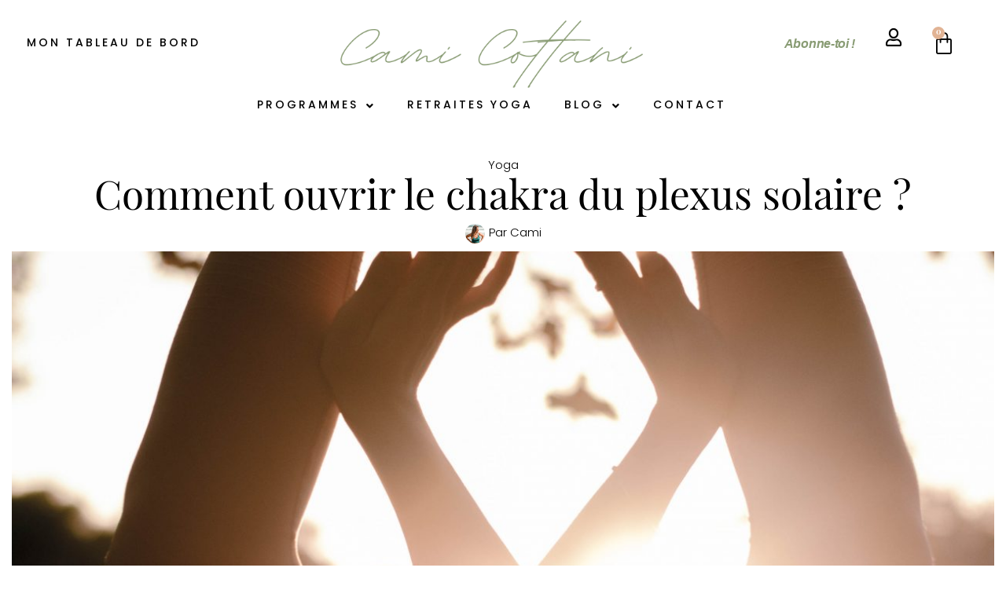

--- FILE ---
content_type: text/html; charset=UTF-8
request_url: https://camicottani.com/ouvrir-chakra-plexus-solaire/
body_size: 40315
content:
<!doctype html><html lang="fr-FR"><head><meta charset="UTF-8"><meta name="viewport" content="width=device-width, initial-scale=1"><link rel="profile" href="https://gmpg.org/xfn/11"><meta name='robots' content='index, follow, max-image-preview:large, max-snippet:-1, max-video-preview:-1' /><title>Comment ouvrir le chakra du plexus solaire ? | Postures, méditation...</title><meta name="description" content="Voici 4 astuces pour ouvrir le chakra du plexus solaire, car Manipura chakra a besoin d&#039;être stimulé pour assurer santé et vitalité." /><link rel="canonical" href="https://camicottani.com/ouvrir-chakra-plexus-solaire/" /><meta property="og:locale" content="fr_FR" /><meta property="og:type" content="article" /><meta property="og:title" content="Comment ouvrir le chakra du plexus solaire ? | Postures, méditation..." /><meta property="og:description" content="Voici 4 astuces pour ouvrir le chakra du plexus solaire, car Manipura chakra a besoin d&#039;être stimulé pour assurer santé et vitalité." /><meta property="og:url" content="https://camicottani.com/ouvrir-chakra-plexus-solaire/" /><meta property="og:site_name" content="Yoga | Santé mentale &amp; physique | Développement personnel" /><meta property="article:published_time" content="2021-12-16T09:59:38+00:00" /><meta property="article:modified_time" content="2022-12-02T15:34:04+00:00" /><meta property="og:image" content="https://camicottani.com/wp-content/uploads/2021/12/chakra-plexus-solaire.jpg" /><meta property="og:image:width" content="1272" /><meta property="og:image:height" content="1920" /><meta property="og:image:type" content="image/jpeg" /><meta name="author" content="Cami" /><meta name="twitter:card" content="summary_large_image" /><meta name="twitter:label1" content="Écrit par" /><meta name="twitter:data1" content="Cami" /><meta name="twitter:label2" content="Durée de lecture estimée" /><meta name="twitter:data2" content="11 minutes" /> <script type="application/ld+json" class="yoast-schema-graph">{"@context":"https://schema.org","@graph":[{"@type":"Article","@id":"https://camicottani.com/ouvrir-chakra-plexus-solaire/#article","isPartOf":{"@id":"https://camicottani.com/ouvrir-chakra-plexus-solaire/"},"author":{"name":"Cami","@id":"https://camicottani.com/#/schema/person/02eeca405001c59e6311621b66088e97"},"headline":"Comment ouvrir le chakra du plexus solaire ?","datePublished":"2021-12-16T09:59:38+00:00","dateModified":"2022-12-02T15:34:04+00:00","mainEntityOfPage":{"@id":"https://camicottani.com/ouvrir-chakra-plexus-solaire/"},"wordCount":1832,"commentCount":3,"publisher":{"@id":"https://camicottani.com/#organization"},"image":{"@id":"https://camicottani.com/ouvrir-chakra-plexus-solaire/#primaryimage"},"thumbnailUrl":"https://camicottani.com/wp-content/uploads/2021/12/chakra-plexus-solaire.jpg","articleSection":["Yoga"],"inLanguage":"fr-FR","potentialAction":[{"@type":"CommentAction","name":"Comment","target":["https://camicottani.com/ouvrir-chakra-plexus-solaire/#respond"]}]},{"@type":"WebPage","@id":"https://camicottani.com/ouvrir-chakra-plexus-solaire/","url":"https://camicottani.com/ouvrir-chakra-plexus-solaire/","name":"Comment ouvrir le chakra du plexus solaire ? | Postures, méditation...","isPartOf":{"@id":"https://camicottani.com/#website"},"primaryImageOfPage":{"@id":"https://camicottani.com/ouvrir-chakra-plexus-solaire/#primaryimage"},"image":{"@id":"https://camicottani.com/ouvrir-chakra-plexus-solaire/#primaryimage"},"thumbnailUrl":"https://camicottani.com/wp-content/uploads/2021/12/chakra-plexus-solaire.jpg","datePublished":"2021-12-16T09:59:38+00:00","dateModified":"2022-12-02T15:34:04+00:00","description":"Voici 4 astuces pour ouvrir le chakra du plexus solaire, car Manipura chakra a besoin d'être stimulé pour assurer santé et vitalité.","breadcrumb":{"@id":"https://camicottani.com/ouvrir-chakra-plexus-solaire/#breadcrumb"},"inLanguage":"fr-FR","potentialAction":[{"@type":"ReadAction","target":["https://camicottani.com/ouvrir-chakra-plexus-solaire/"]}]},{"@type":"ImageObject","inLanguage":"fr-FR","@id":"https://camicottani.com/ouvrir-chakra-plexus-solaire/#primaryimage","url":"https://camicottani.com/wp-content/uploads/2021/12/chakra-plexus-solaire.jpg","contentUrl":"https://camicottani.com/wp-content/uploads/2021/12/chakra-plexus-solaire.jpg","width":1272,"height":1920,"caption":"Ouvrir chakra plexus solaire"},{"@type":"BreadcrumbList","@id":"https://camicottani.com/ouvrir-chakra-plexus-solaire/#breadcrumb","itemListElement":[{"@type":"ListItem","position":1,"name":"Accueil","item":"https://camicottani.com/"},{"@type":"ListItem","position":2,"name":"Comment ouvrir le chakra du plexus solaire ?"}]},{"@type":"WebSite","@id":"https://camicottani.com/#website","url":"https://camicottani.com/","name":"Yoga | Santé mentale &amp; physique | Développement personnel","description":"","publisher":{"@id":"https://camicottani.com/#organization"},"potentialAction":[{"@type":"SearchAction","target":{"@type":"EntryPoint","urlTemplate":"https://camicottani.com/?s={search_term_string}"},"query-input":{"@type":"PropertyValueSpecification","valueRequired":true,"valueName":"search_term_string"}}],"inLanguage":"fr-FR"},{"@type":"Organization","@id":"https://camicottani.com/#organization","name":"Yoga | Santé mentale &amp; physique | Développement personnel","url":"https://camicottani.com/","logo":{"@type":"ImageObject","inLanguage":"fr-FR","@id":"https://camicottani.com/#/schema/logo/image/","url":"https://camicottani.com/wp-content/uploads/2020/02/logo-cami-cottani.png","contentUrl":"https://camicottani.com/wp-content/uploads/2020/02/logo-cami-cottani.png","width":1050,"height":600,"caption":"Yoga | Santé mentale &amp; physique | Développement personnel"},"image":{"@id":"https://camicottani.com/#/schema/logo/image/"}},{"@type":"Person","@id":"https://camicottani.com/#/schema/person/02eeca405001c59e6311621b66088e97","name":"Cami","image":{"@type":"ImageObject","inLanguage":"fr-FR","@id":"https://camicottani.com/#/schema/person/image/","url":"https://secure.gravatar.com/avatar/8eb3af165203fba6f74bb3f32f99309e546e8454987ebc08145be0c4d9a5b930?s=96&d=mm&r=g","contentUrl":"https://secure.gravatar.com/avatar/8eb3af165203fba6f74bb3f32f99309e546e8454987ebc08145be0c4d9a5b930?s=96&d=mm&r=g","caption":"Cami"},"description":"Je m'appelle Camille, je partage avec toi ma passion pour le yoga. Retrouve des tutoriels, des idées de postures et de conseils yoga pour ta vie au quotidien. Je suis végane et j'aime voyager. Tu retrouveras donc aussi des articles voyages et recette véganes."}]}</script>  <script defer id="pys-version-script" src="[data-uri]"></script> <link rel="alternate" title="oEmbed (JSON)" type="application/json+oembed" href="https://camicottani.com/wp-json/oembed/1.0/embed?url=https%3A%2F%2Fcamicottani.com%2Fouvrir-chakra-plexus-solaire%2F" /><link rel="alternate" title="oEmbed (XML)" type="text/xml+oembed" href="https://camicottani.com/wp-json/oembed/1.0/embed?url=https%3A%2F%2Fcamicottani.com%2Fouvrir-chakra-plexus-solaire%2F&#038;format=xml" /><link rel="stylesheet" type="text/css" href="https://use.typekit.net/hjp7kgx.css"><style id='wp-img-auto-sizes-contain-inline-css'>img:is([sizes=auto i],[sizes^="auto," i]){contain-intrinsic-size:3000px 1500px}
/*# sourceURL=wp-img-auto-sizes-contain-inline-css */</style><link rel='stylesheet' id='dce-dynamic-visibility-style-css' href='https://camicottani.com/wp-content/cache/autoptimize/autoptimize_single_2559174d3308c31a5076a6c230af1be1.php?ver=5.0.16' media='all' /><style id='global-styles-inline-css'>:root{--wp--preset--aspect-ratio--square: 1;--wp--preset--aspect-ratio--4-3: 4/3;--wp--preset--aspect-ratio--3-4: 3/4;--wp--preset--aspect-ratio--3-2: 3/2;--wp--preset--aspect-ratio--2-3: 2/3;--wp--preset--aspect-ratio--16-9: 16/9;--wp--preset--aspect-ratio--9-16: 9/16;--wp--preset--color--black: #000000;--wp--preset--color--cyan-bluish-gray: #abb8c3;--wp--preset--color--white: #ffffff;--wp--preset--color--pale-pink: #f78da7;--wp--preset--color--vivid-red: #cf2e2e;--wp--preset--color--luminous-vivid-orange: #ff6900;--wp--preset--color--luminous-vivid-amber: #fcb900;--wp--preset--color--light-green-cyan: #7bdcb5;--wp--preset--color--vivid-green-cyan: #00d084;--wp--preset--color--pale-cyan-blue: #8ed1fc;--wp--preset--color--vivid-cyan-blue: #0693e3;--wp--preset--color--vivid-purple: #9b51e0;--wp--preset--gradient--vivid-cyan-blue-to-vivid-purple: linear-gradient(135deg,rgb(6,147,227) 0%,rgb(155,81,224) 100%);--wp--preset--gradient--light-green-cyan-to-vivid-green-cyan: linear-gradient(135deg,rgb(122,220,180) 0%,rgb(0,208,130) 100%);--wp--preset--gradient--luminous-vivid-amber-to-luminous-vivid-orange: linear-gradient(135deg,rgb(252,185,0) 0%,rgb(255,105,0) 100%);--wp--preset--gradient--luminous-vivid-orange-to-vivid-red: linear-gradient(135deg,rgb(255,105,0) 0%,rgb(207,46,46) 100%);--wp--preset--gradient--very-light-gray-to-cyan-bluish-gray: linear-gradient(135deg,rgb(238,238,238) 0%,rgb(169,184,195) 100%);--wp--preset--gradient--cool-to-warm-spectrum: linear-gradient(135deg,rgb(74,234,220) 0%,rgb(151,120,209) 20%,rgb(207,42,186) 40%,rgb(238,44,130) 60%,rgb(251,105,98) 80%,rgb(254,248,76) 100%);--wp--preset--gradient--blush-light-purple: linear-gradient(135deg,rgb(255,206,236) 0%,rgb(152,150,240) 100%);--wp--preset--gradient--blush-bordeaux: linear-gradient(135deg,rgb(254,205,165) 0%,rgb(254,45,45) 50%,rgb(107,0,62) 100%);--wp--preset--gradient--luminous-dusk: linear-gradient(135deg,rgb(255,203,112) 0%,rgb(199,81,192) 50%,rgb(65,88,208) 100%);--wp--preset--gradient--pale-ocean: linear-gradient(135deg,rgb(255,245,203) 0%,rgb(182,227,212) 50%,rgb(51,167,181) 100%);--wp--preset--gradient--electric-grass: linear-gradient(135deg,rgb(202,248,128) 0%,rgb(113,206,126) 100%);--wp--preset--gradient--midnight: linear-gradient(135deg,rgb(2,3,129) 0%,rgb(40,116,252) 100%);--wp--preset--font-size--small: 13px;--wp--preset--font-size--medium: 20px;--wp--preset--font-size--large: 36px;--wp--preset--font-size--x-large: 42px;--wp--preset--spacing--20: 0.44rem;--wp--preset--spacing--30: 0.67rem;--wp--preset--spacing--40: 1rem;--wp--preset--spacing--50: 1.5rem;--wp--preset--spacing--60: 2.25rem;--wp--preset--spacing--70: 3.38rem;--wp--preset--spacing--80: 5.06rem;--wp--preset--shadow--natural: 6px 6px 9px rgba(0, 0, 0, 0.2);--wp--preset--shadow--deep: 12px 12px 50px rgba(0, 0, 0, 0.4);--wp--preset--shadow--sharp: 6px 6px 0px rgba(0, 0, 0, 0.2);--wp--preset--shadow--outlined: 6px 6px 0px -3px rgb(255, 255, 255), 6px 6px rgb(0, 0, 0);--wp--preset--shadow--crisp: 6px 6px 0px rgb(0, 0, 0);}:root { --wp--style--global--content-size: 800px;--wp--style--global--wide-size: 1200px; }:where(body) { margin: 0; }.wp-site-blocks > .alignleft { float: left; margin-right: 2em; }.wp-site-blocks > .alignright { float: right; margin-left: 2em; }.wp-site-blocks > .aligncenter { justify-content: center; margin-left: auto; margin-right: auto; }:where(.wp-site-blocks) > * { margin-block-start: 24px; margin-block-end: 0; }:where(.wp-site-blocks) > :first-child { margin-block-start: 0; }:where(.wp-site-blocks) > :last-child { margin-block-end: 0; }:root { --wp--style--block-gap: 24px; }:root :where(.is-layout-flow) > :first-child{margin-block-start: 0;}:root :where(.is-layout-flow) > :last-child{margin-block-end: 0;}:root :where(.is-layout-flow) > *{margin-block-start: 24px;margin-block-end: 0;}:root :where(.is-layout-constrained) > :first-child{margin-block-start: 0;}:root :where(.is-layout-constrained) > :last-child{margin-block-end: 0;}:root :where(.is-layout-constrained) > *{margin-block-start: 24px;margin-block-end: 0;}:root :where(.is-layout-flex){gap: 24px;}:root :where(.is-layout-grid){gap: 24px;}.is-layout-flow > .alignleft{float: left;margin-inline-start: 0;margin-inline-end: 2em;}.is-layout-flow > .alignright{float: right;margin-inline-start: 2em;margin-inline-end: 0;}.is-layout-flow > .aligncenter{margin-left: auto !important;margin-right: auto !important;}.is-layout-constrained > .alignleft{float: left;margin-inline-start: 0;margin-inline-end: 2em;}.is-layout-constrained > .alignright{float: right;margin-inline-start: 2em;margin-inline-end: 0;}.is-layout-constrained > .aligncenter{margin-left: auto !important;margin-right: auto !important;}.is-layout-constrained > :where(:not(.alignleft):not(.alignright):not(.alignfull)){max-width: var(--wp--style--global--content-size);margin-left: auto !important;margin-right: auto !important;}.is-layout-constrained > .alignwide{max-width: var(--wp--style--global--wide-size);}body .is-layout-flex{display: flex;}.is-layout-flex{flex-wrap: wrap;align-items: center;}.is-layout-flex > :is(*, div){margin: 0;}body .is-layout-grid{display: grid;}.is-layout-grid > :is(*, div){margin: 0;}body{padding-top: 0px;padding-right: 0px;padding-bottom: 0px;padding-left: 0px;}a:where(:not(.wp-element-button)){text-decoration: underline;}:root :where(.wp-element-button, .wp-block-button__link){background-color: #32373c;border-width: 0;color: #fff;font-family: inherit;font-size: inherit;font-style: inherit;font-weight: inherit;letter-spacing: inherit;line-height: inherit;padding-top: calc(0.667em + 2px);padding-right: calc(1.333em + 2px);padding-bottom: calc(0.667em + 2px);padding-left: calc(1.333em + 2px);text-decoration: none;text-transform: inherit;}.has-black-color{color: var(--wp--preset--color--black) !important;}.has-cyan-bluish-gray-color{color: var(--wp--preset--color--cyan-bluish-gray) !important;}.has-white-color{color: var(--wp--preset--color--white) !important;}.has-pale-pink-color{color: var(--wp--preset--color--pale-pink) !important;}.has-vivid-red-color{color: var(--wp--preset--color--vivid-red) !important;}.has-luminous-vivid-orange-color{color: var(--wp--preset--color--luminous-vivid-orange) !important;}.has-luminous-vivid-amber-color{color: var(--wp--preset--color--luminous-vivid-amber) !important;}.has-light-green-cyan-color{color: var(--wp--preset--color--light-green-cyan) !important;}.has-vivid-green-cyan-color{color: var(--wp--preset--color--vivid-green-cyan) !important;}.has-pale-cyan-blue-color{color: var(--wp--preset--color--pale-cyan-blue) !important;}.has-vivid-cyan-blue-color{color: var(--wp--preset--color--vivid-cyan-blue) !important;}.has-vivid-purple-color{color: var(--wp--preset--color--vivid-purple) !important;}.has-black-background-color{background-color: var(--wp--preset--color--black) !important;}.has-cyan-bluish-gray-background-color{background-color: var(--wp--preset--color--cyan-bluish-gray) !important;}.has-white-background-color{background-color: var(--wp--preset--color--white) !important;}.has-pale-pink-background-color{background-color: var(--wp--preset--color--pale-pink) !important;}.has-vivid-red-background-color{background-color: var(--wp--preset--color--vivid-red) !important;}.has-luminous-vivid-orange-background-color{background-color: var(--wp--preset--color--luminous-vivid-orange) !important;}.has-luminous-vivid-amber-background-color{background-color: var(--wp--preset--color--luminous-vivid-amber) !important;}.has-light-green-cyan-background-color{background-color: var(--wp--preset--color--light-green-cyan) !important;}.has-vivid-green-cyan-background-color{background-color: var(--wp--preset--color--vivid-green-cyan) !important;}.has-pale-cyan-blue-background-color{background-color: var(--wp--preset--color--pale-cyan-blue) !important;}.has-vivid-cyan-blue-background-color{background-color: var(--wp--preset--color--vivid-cyan-blue) !important;}.has-vivid-purple-background-color{background-color: var(--wp--preset--color--vivid-purple) !important;}.has-black-border-color{border-color: var(--wp--preset--color--black) !important;}.has-cyan-bluish-gray-border-color{border-color: var(--wp--preset--color--cyan-bluish-gray) !important;}.has-white-border-color{border-color: var(--wp--preset--color--white) !important;}.has-pale-pink-border-color{border-color: var(--wp--preset--color--pale-pink) !important;}.has-vivid-red-border-color{border-color: var(--wp--preset--color--vivid-red) !important;}.has-luminous-vivid-orange-border-color{border-color: var(--wp--preset--color--luminous-vivid-orange) !important;}.has-luminous-vivid-amber-border-color{border-color: var(--wp--preset--color--luminous-vivid-amber) !important;}.has-light-green-cyan-border-color{border-color: var(--wp--preset--color--light-green-cyan) !important;}.has-vivid-green-cyan-border-color{border-color: var(--wp--preset--color--vivid-green-cyan) !important;}.has-pale-cyan-blue-border-color{border-color: var(--wp--preset--color--pale-cyan-blue) !important;}.has-vivid-cyan-blue-border-color{border-color: var(--wp--preset--color--vivid-cyan-blue) !important;}.has-vivid-purple-border-color{border-color: var(--wp--preset--color--vivid-purple) !important;}.has-vivid-cyan-blue-to-vivid-purple-gradient-background{background: var(--wp--preset--gradient--vivid-cyan-blue-to-vivid-purple) !important;}.has-light-green-cyan-to-vivid-green-cyan-gradient-background{background: var(--wp--preset--gradient--light-green-cyan-to-vivid-green-cyan) !important;}.has-luminous-vivid-amber-to-luminous-vivid-orange-gradient-background{background: var(--wp--preset--gradient--luminous-vivid-amber-to-luminous-vivid-orange) !important;}.has-luminous-vivid-orange-to-vivid-red-gradient-background{background: var(--wp--preset--gradient--luminous-vivid-orange-to-vivid-red) !important;}.has-very-light-gray-to-cyan-bluish-gray-gradient-background{background: var(--wp--preset--gradient--very-light-gray-to-cyan-bluish-gray) !important;}.has-cool-to-warm-spectrum-gradient-background{background: var(--wp--preset--gradient--cool-to-warm-spectrum) !important;}.has-blush-light-purple-gradient-background{background: var(--wp--preset--gradient--blush-light-purple) !important;}.has-blush-bordeaux-gradient-background{background: var(--wp--preset--gradient--blush-bordeaux) !important;}.has-luminous-dusk-gradient-background{background: var(--wp--preset--gradient--luminous-dusk) !important;}.has-pale-ocean-gradient-background{background: var(--wp--preset--gradient--pale-ocean) !important;}.has-electric-grass-gradient-background{background: var(--wp--preset--gradient--electric-grass) !important;}.has-midnight-gradient-background{background: var(--wp--preset--gradient--midnight) !important;}.has-small-font-size{font-size: var(--wp--preset--font-size--small) !important;}.has-medium-font-size{font-size: var(--wp--preset--font-size--medium) !important;}.has-large-font-size{font-size: var(--wp--preset--font-size--large) !important;}.has-x-large-font-size{font-size: var(--wp--preset--font-size--x-large) !important;}
:root :where(.wp-block-pullquote){font-size: 1.5em;line-height: 1.6;}
/*# sourceURL=global-styles-inline-css */</style><link rel='stylesheet' id='tutor-prism-css-css' href='https://camicottani.com/wp-content/cache/autoptimize/autoptimize_single_1179ff50bfbf70a63a07af2748603799.php?ver=3.6.1' media='all' /><link rel='stylesheet' id='tutor-pro-front-css' href='https://camicottani.com/wp-content/cache/autoptimize/autoptimize_single_ac419ceff71a31c78cb977564b4ce711.php?ver=3.6.1' media='all' /><link rel='stylesheet' id='tutor-icon-css' href='https://camicottani.com/wp-content/plugins/tutor/assets/css/tutor-icon.min.css?ver=3.6.1' media='all' /><link rel='stylesheet' id='tutor-css' href='https://camicottani.com/wp-content/plugins/tutor/assets/css/tutor.min.css?ver=3.6.1' media='all' /><link rel='stylesheet' id='tutor-frontend-css' href='https://camicottani.com/wp-content/plugins/tutor/assets/css/tutor-front.min.css?ver=3.6.1' media='all' /><style id='tutor-frontend-inline-css'>.mce-notification.mce-notification-error{display: none !important;}
:root{--tutor-color-primary:#e1b394;--tutor-color-primary-rgb:225, 179, 148;--tutor-color-primary-hover:#e1b394;--tutor-color-primary-hover-rgb:225, 179, 148;--tutor-body-color:#54595f;--tutor-body-color-rgb:84, 89, 95;--tutor-border-color:#cdcfd5;--tutor-border-color-rgb:205, 207, 213;--tutor-color-gray:#e3e5eb;--tutor-color-gray-rgb:227, 229, 235;}
/*# sourceURL=tutor-frontend-inline-css */</style><link rel='stylesheet' id='woocommerce-layout-css' href='https://camicottani.com/wp-content/cache/autoptimize/autoptimize_single_e98f5279cacaef826050eb2595082e77.php?ver=9.9.6' media='all' /><link rel='stylesheet' id='woocommerce-smallscreen-css' href='https://camicottani.com/wp-content/cache/autoptimize/autoptimize_single_59d266c0ea580aae1113acb3761f7ad5.php?ver=9.9.6' media='only screen and (max-width: 768px)' /><link rel='stylesheet' id='woocommerce-general-css' href='https://camicottani.com/wp-content/cache/autoptimize/autoptimize_single_213126d360160f3d4e14446e52dcea9e.php?ver=9.9.6' media='all' /><style id='woocommerce-inline-inline-css'>.woocommerce form .form-row .required { visibility: visible; }
/*# sourceURL=woocommerce-inline-inline-css */</style><link rel='stylesheet' id='brands-styles-css' href='https://camicottani.com/wp-content/cache/autoptimize/autoptimize_single_48d56016b20f151be4f24ba6d0eb1be4.php?ver=9.9.6' media='all' /><link rel='stylesheet' id='hello-elementor-css' href='https://camicottani.com/wp-content/cache/autoptimize/autoptimize_single_af4b9638d69957103dc5ea259563873e.php?ver=3.4.4' media='all' /><link rel='stylesheet' id='hello-elementor-theme-style-css' href='https://camicottani.com/wp-content/cache/autoptimize/autoptimize_single_a480d2bf8c523da1c15b272e519f33f2.php?ver=3.4.4' media='all' /><link rel='stylesheet' id='hello-elementor-header-footer-css' href='https://camicottani.com/wp-content/cache/autoptimize/autoptimize_single_86dbb47955bb9db9c74abc72efb0c6f6.php?ver=3.4.4' media='all' /><link rel='stylesheet' id='elementor-frontend-css' href='https://camicottani.com/wp-content/plugins/elementor/assets/css/frontend.min.css?ver=3.34.1' media='all' /><style id='elementor-frontend-inline-css'>.elementor-12008 .elementor-element.elementor-element-90a5100:not(.elementor-motion-effects-element-type-background), .elementor-12008 .elementor-element.elementor-element-90a5100 > .elementor-motion-effects-container > .elementor-motion-effects-layer{background-image:url("https://camicottani.com/wp-content/uploads/2021/12/chakra-plexus-solaire.jpg");}
/*# sourceURL=elementor-frontend-inline-css */</style><link rel='stylesheet' id='widget-image-css' href='https://camicottani.com/wp-content/plugins/elementor/assets/css/widget-image.min.css?ver=3.34.1' media='all' /><link rel='stylesheet' id='widget-woocommerce-menu-cart-css' href='https://camicottani.com/wp-content/plugins/elementor-pro/assets/css/widget-woocommerce-menu-cart.min.css?ver=3.27.4' media='all' /><link rel='stylesheet' id='widget-nav-menu-css' href='https://camicottani.com/wp-content/plugins/elementor-pro/assets/css/widget-nav-menu.min.css?ver=3.27.4' media='all' /><link rel='stylesheet' id='widget-heading-css' href='https://camicottani.com/wp-content/plugins/elementor/assets/css/widget-heading.min.css?ver=3.34.1' media='all' /><link rel='stylesheet' id='widget-icon-list-css' href='https://camicottani.com/wp-content/plugins/elementor/assets/css/widget-icon-list.min.css?ver=3.34.1' media='all' /><link rel='stylesheet' id='widget-social-icons-css' href='https://camicottani.com/wp-content/plugins/elementor/assets/css/widget-social-icons.min.css?ver=3.34.1' media='all' /><link rel='stylesheet' id='e-apple-webkit-css' href='https://camicottani.com/wp-content/plugins/elementor/assets/css/conditionals/apple-webkit.min.css?ver=3.34.1' media='all' /><link rel='stylesheet' id='widget-post-info-css' href='https://camicottani.com/wp-content/plugins/elementor-pro/assets/css/widget-post-info.min.css?ver=3.27.4' media='all' /><link rel='stylesheet' id='elementor-icons-shared-0-css' href='https://camicottani.com/wp-content/plugins/elementor/assets/lib/font-awesome/css/fontawesome.min.css?ver=5.15.3' media='all' /><link rel='stylesheet' id='elementor-icons-fa-regular-css' href='https://camicottani.com/wp-content/plugins/elementor/assets/lib/font-awesome/css/regular.min.css?ver=5.15.3' media='all' /><link rel='stylesheet' id='elementor-icons-fa-solid-css' href='https://camicottani.com/wp-content/plugins/elementor/assets/lib/font-awesome/css/solid.min.css?ver=5.15.3' media='all' /><link rel='stylesheet' id='widget-loop-common-css' href='https://camicottani.com/wp-content/plugins/elementor-pro/assets/css/widget-loop-common.min.css?ver=3.27.4' media='all' /><link rel='stylesheet' id='widget-loop-grid-css' href='https://camicottani.com/wp-content/plugins/elementor-pro/assets/css/widget-loop-grid.min.css?ver=3.27.4' media='all' /><link rel='stylesheet' id='elementor-icons-css' href='https://camicottani.com/wp-content/plugins/elementor/assets/lib/eicons/css/elementor-icons.min.css?ver=5.45.0' media='all' /><link rel='stylesheet' id='elementor-post-3917-css' href='https://camicottani.com/wp-content/cache/autoptimize/autoptimize_single_aa77497bfad6e3b93cd6af99063ea030.php?ver=1768314123' media='all' /><link rel='stylesheet' id='widget-divider-css' href='https://camicottani.com/wp-content/plugins/elementor/assets/css/widget-divider.min.css?ver=3.34.1' media='all' /><link rel='stylesheet' id='e-animation-pop-css' href='https://camicottani.com/wp-content/plugins/elementor/assets/lib/animations/styles/e-animation-pop.min.css?ver=3.34.1' media='all' /><link rel='stylesheet' id='swiper-css' href='https://camicottani.com/wp-content/plugins/elementor/assets/lib/swiper/v8/css/swiper.min.css?ver=8.4.5' media='all' /><link rel='stylesheet' id='e-swiper-css' href='https://camicottani.com/wp-content/plugins/elementor/assets/css/conditionals/e-swiper.min.css?ver=3.34.1' media='all' /><link rel='stylesheet' id='widget-image-carousel-css' href='https://camicottani.com/wp-content/plugins/elementor/assets/css/widget-image-carousel.min.css?ver=3.34.1' media='all' /><link rel='stylesheet' id='widget-video-css' href='https://camicottani.com/wp-content/plugins/elementor/assets/css/widget-video.min.css?ver=3.34.1' media='all' /><link rel='stylesheet' id='elementor-post-7722-css' href='https://camicottani.com/wp-content/cache/autoptimize/autoptimize_single_33f3a00a6aa35851e87472645a8e70ca.php?ver=1768317724' media='all' /><link rel='stylesheet' id='elementor-post-9627-css' href='https://camicottani.com/wp-content/cache/autoptimize/autoptimize_single_5d59d44bb809bfd8a1da0d24aba74d51.php?ver=1768314123' media='all' /><link rel='stylesheet' id='elementor-post-10894-css' href='https://camicottani.com/wp-content/cache/autoptimize/autoptimize_single_d8ce327a6e492ee5e59fe6dab3d81666.php?ver=1768314123' media='all' /><link rel='stylesheet' id='elementor-post-12008-css' href='https://camicottani.com/wp-content/cache/autoptimize/autoptimize_single_d5c4ea9f50fe49839068071d1f60c575.php?ver=1768314123' media='all' /><link rel='stylesheet' id='font-awesome-4-shim-css' href='https://camicottani.com/wp-content/plugins/tutor-lms-elementor-addons/assets/css/font-awesome.min.css?ver=3.0.1' media='all' /><link rel='stylesheet' id='slick-css-css' href='https://camicottani.com/wp-content/plugins/tutor-lms-elementor-addons/assets/css/slick.min.css?ver=3.0.1' media='all' /><link rel='stylesheet' id='slick-theme-css-css' href='https://camicottani.com/wp-content/cache/autoptimize/autoptimize_single_a8dbc1b16ba45f5107f86d1ee736ca0f.php?ver=3.0.1' media='all' /><link rel='stylesheet' id='tutor-elementor-css-css' href='https://camicottani.com/wp-content/plugins/tutor-lms-elementor-addons/assets/css/tutor-elementor.min.css?ver=3.0.1' media='all' /><link rel='stylesheet' id='elementor-icons-fa-brands-css' href='https://camicottani.com/wp-content/plugins/elementor/assets/lib/font-awesome/css/brands.min.css?ver=5.15.3' media='all' /> <script src="https://camicottani.com/wp-includes/js/jquery/jquery.min.js?ver=3.7.1" id="jquery-core-js"></script> <script defer src="https://camicottani.com/wp-includes/js/jquery/jquery-migrate.min.js?ver=3.4.1" id="jquery-migrate-js"></script> <script defer id="3d-flip-book-client-locale-loader-js-extra" src="[data-uri]"></script> <script defer src="https://camicottani.com/wp-content/cache/autoptimize/autoptimize_single_a3b04828ce32020f2b9a03b600e0d54e.php?ver=1.16.17" id="3d-flip-book-client-locale-loader-js" data-wp-strategy="async"></script> <script src="https://camicottani.com/wp-content/plugins/woocommerce/assets/js/jquery-blockui/jquery.blockUI.min.js?ver=2.7.0-wc.9.9.6" id="jquery-blockui-js" defer data-wp-strategy="defer"></script> <script src="https://camicottani.com/wp-content/plugins/woocommerce/assets/js/js-cookie/js.cookie.min.js?ver=2.1.4-wc.9.9.6" id="js-cookie-js" defer data-wp-strategy="defer"></script> <script defer id="woocommerce-js-extra" src="[data-uri]"></script> <script src="https://camicottani.com/wp-content/plugins/woocommerce/assets/js/frontend/woocommerce.min.js?ver=9.9.6" id="woocommerce-js" defer data-wp-strategy="defer"></script> <script defer src="https://camicottani.com/wp-content/plugins/pixelyoursite/dist/scripts/jquery.bind-first-0.2.3.min.js?ver=0.2.3" id="jquery-bind-first-js"></script> <script defer src="https://camicottani.com/wp-content/plugins/pixelyoursite/dist/scripts/js.cookie-2.1.3.min.js?ver=2.1.3" id="js-cookie-pys-js"></script> <script defer src="https://camicottani.com/wp-content/plugins/pixelyoursite/dist/scripts/tld.min.js?ver=2.3.1" id="js-tld-js"></script> <script id="pys-js-extra">var pysOptions = {"staticEvents":{"facebook":{"init_event":[{"delay":0,"type":"static","ajaxFire":false,"name":"PageView","pixelIds":["829927296706618"],"eventID":"057156b4-a1cd-45b4-b6d0-ff0675b81dcc","params":{"post_category":"Yoga","page_title":"Comment ouvrir le chakra du plexus solaire ?","post_type":"post","post_id":7722,"plugin":"PixelYourSite","user_role":"guest","event_url":"camicottani.com/ouvrir-chakra-plexus-solaire/"},"e_id":"init_event","ids":[],"hasTimeWindow":false,"timeWindow":0,"woo_order":"","edd_order":""}]}},"dynamicEvents":[],"triggerEvents":[],"triggerEventTypes":[],"facebook":{"pixelIds":["829927296706618"],"advancedMatching":[],"advancedMatchingEnabled":false,"removeMetadata":true,"wooVariableAsSimple":false,"serverApiEnabled":false,"wooCRSendFromServer":false,"send_external_id":null,"enabled_medical":false,"do_not_track_medical_param":["event_url","post_title","page_title","landing_page","content_name","categories","category_name","tags"],"meta_ldu":false},"debug":"","siteUrl":"https://camicottani.com","ajaxUrl":"https://camicottani.com/wp-admin/admin-ajax.php","ajax_event":"19aca167be","enable_remove_download_url_param":"1","cookie_duration":"7","last_visit_duration":"60","enable_success_send_form":"","ajaxForServerEvent":"1","ajaxForServerStaticEvent":"1","useSendBeacon":"1","send_external_id":"1","external_id_expire":"180","track_cookie_for_subdomains":"1","google_consent_mode":"1","gdpr":{"ajax_enabled":false,"all_disabled_by_api":false,"facebook_disabled_by_api":false,"analytics_disabled_by_api":false,"google_ads_disabled_by_api":false,"pinterest_disabled_by_api":false,"bing_disabled_by_api":false,"reddit_disabled_by_api":false,"externalID_disabled_by_api":false,"facebook_prior_consent_enabled":true,"analytics_prior_consent_enabled":true,"google_ads_prior_consent_enabled":null,"pinterest_prior_consent_enabled":true,"bing_prior_consent_enabled":true,"cookiebot_integration_enabled":false,"cookiebot_facebook_consent_category":"marketing","cookiebot_analytics_consent_category":"statistics","cookiebot_tiktok_consent_category":"marketing","cookiebot_google_ads_consent_category":"marketing","cookiebot_pinterest_consent_category":"marketing","cookiebot_bing_consent_category":"marketing","consent_magic_integration_enabled":false,"real_cookie_banner_integration_enabled":false,"cookie_notice_integration_enabled":false,"cookie_law_info_integration_enabled":false,"analytics_storage":{"enabled":true,"value":"granted","filter":false},"ad_storage":{"enabled":true,"value":"granted","filter":false},"ad_user_data":{"enabled":true,"value":"granted","filter":false},"ad_personalization":{"enabled":true,"value":"granted","filter":false}},"cookie":{"disabled_all_cookie":false,"disabled_start_session_cookie":false,"disabled_advanced_form_data_cookie":false,"disabled_landing_page_cookie":false,"disabled_first_visit_cookie":false,"disabled_trafficsource_cookie":false,"disabled_utmTerms_cookie":false,"disabled_utmId_cookie":false},"tracking_analytics":{"TrafficSource":"direct","TrafficLanding":"undefined","TrafficUtms":[],"TrafficUtmsId":[]},"GATags":{"ga_datalayer_type":"default","ga_datalayer_name":"dataLayerPYS"},"woo":{"enabled":true,"enabled_save_data_to_orders":true,"addToCartOnButtonEnabled":true,"addToCartOnButtonValueEnabled":true,"addToCartOnButtonValueOption":"price","singleProductId":null,"removeFromCartSelector":"form.woocommerce-cart-form .remove","addToCartCatchMethod":"add_cart_hook","is_order_received_page":false,"containOrderId":false},"edd":{"enabled":false},"cache_bypass":"1768692751"};
//# sourceURL=pys-js-extra</script> <script defer src="https://camicottani.com/wp-content/cache/autoptimize/autoptimize_single_b29cde9ee173823948f31aa48bf1e4b0.php?ver=11.1.5.1" id="pys-js"></script> <script defer src="https://camicottani.com/wp-content/plugins/tutor-lms-elementor-addons/assets/js/slick.min.js?ver=3.0.1" id="etlms-slick-library-js"></script> <script defer id="tutor-elementor-js-js-extra" src="[data-uri]"></script> <script defer id="tutor-elementor-js-js-before" src="[data-uri]"></script> <script defer src="https://camicottani.com/wp-content/cache/autoptimize/autoptimize_single_458f6956f1ff32aa6ad6e3da32fb2a59.php?ver=3.0.1" id="tutor-elementor-js-js"></script> <noscript><style>.woocommerce-product-gallery{ opacity: 1 !important; }</style></noscript><meta name="generator" content="Elementor 3.34.1; features: additional_custom_breakpoints; settings: css_print_method-external, google_font-disabled, font_display-auto"><style>.e-con.e-parent:nth-of-type(n+4):not(.e-lazyloaded):not(.e-no-lazyload),
				.e-con.e-parent:nth-of-type(n+4):not(.e-lazyloaded):not(.e-no-lazyload) * {
					background-image: none !important;
				}
				@media screen and (max-height: 1024px) {
					.e-con.e-parent:nth-of-type(n+3):not(.e-lazyloaded):not(.e-no-lazyload),
					.e-con.e-parent:nth-of-type(n+3):not(.e-lazyloaded):not(.e-no-lazyload) * {
						background-image: none !important;
					}
				}
				@media screen and (max-height: 640px) {
					.e-con.e-parent:nth-of-type(n+2):not(.e-lazyloaded):not(.e-no-lazyload),
					.e-con.e-parent:nth-of-type(n+2):not(.e-lazyloaded):not(.e-no-lazyload) * {
						background-image: none !important;
					}
				}</style><link rel="icon" href="https://camicottani.com/wp-content/uploads/2019/11/cropped-Logo-cami-1-32x32.png" sizes="32x32" /><link rel="icon" href="https://camicottani.com/wp-content/uploads/2019/11/cropped-Logo-cami-1-192x192.png" sizes="192x192" /><link rel="apple-touch-icon" href="https://camicottani.com/wp-content/uploads/2019/11/cropped-Logo-cami-1-180x180.png" /><meta name="msapplication-TileImage" content="https://camicottani.com/wp-content/uploads/2019/11/cropped-Logo-cami-1-270x270.png" /></head><body class="wp-singular post-template-default single single-post postid-7722 single-format-image wp-custom-logo wp-embed-responsive wp-theme-hello-elementor theme-hello-elementor tutor-lms woocommerce-no-js hello-elementor-default elementor-default elementor-kit-3917 elementor-page elementor-page-7722 elementor-page-12008"> <a class="skip-link screen-reader-text" href="#content">Aller au contenu</a><div data-elementor-type="header" data-elementor-id="9627" class="elementor elementor-9627 elementor-location-header" data-elementor-post-type="elementor_library"><section class="elementor-section elementor-top-section elementor-element elementor-element-b7de017 elementor-section-content-middle elementor-hidden-tablet elementor-hidden-mobile elementor-section-boxed elementor-section-height-default elementor-section-height-default" data-id="b7de017" data-element_type="section"><div class="elementor-container elementor-column-gap-default"><div class="elementor-column elementor-col-33 elementor-top-column elementor-element elementor-element-b063dc4" data-id="b063dc4" data-element_type="column"><div class="elementor-widget-wrap elementor-element-populated"><div class="elementor-element elementor-element-2bdedcd elementor-widget__width-auto elementor-widget elementor-widget-button" data-id="2bdedcd" data-element_type="widget" data-widget_type="button.default"> <a class="elementor-button elementor-button-link elementor-size-sm" href="https://camicottani.com/tableau-de-bord/"> <span class="elementor-button-content-wrapper"> <span class="elementor-button-text">Mon tableau de bord</span> </span> </a></div></div></div><div class="elementor-column elementor-col-33 elementor-top-column elementor-element elementor-element-d0de152" data-id="d0de152" data-element_type="column"><div class="elementor-widget-wrap elementor-element-populated"><div class="elementor-element elementor-element-d495c14 elementor-widget elementor-widget-theme-site-logo elementor-widget-image" data-id="d495c14" data-element_type="widget" data-widget_type="theme-site-logo.default"> <a href="https://camicottani.com"> <img loading="lazy" width="1050" height="600" src="https://camicottani.com/wp-content/uploads/2020/02/logo-cami-cottani.png" class="attachment-full size-full wp-image-11778" alt="" srcset="https://camicottani.com/wp-content/uploads/2020/02/logo-cami-cottani.png 1050w, https://camicottani.com/wp-content/uploads/2020/02/logo-cami-cottani-600x343.png 600w, https://camicottani.com/wp-content/uploads/2020/02/logo-cami-cottani-300x171.png 300w, https://camicottani.com/wp-content/uploads/2020/02/logo-cami-cottani-1024x585.png 1024w, https://camicottani.com/wp-content/uploads/2020/02/logo-cami-cottani-150x86.png 150w, https://camicottani.com/wp-content/uploads/2020/02/logo-cami-cottani-768x439.png 768w, https://camicottani.com/wp-content/uploads/2020/02/logo-cami-cottani-750x429.png 750w" sizes="(max-width: 1050px) 100vw, 1050px" /> </a></div></div></div><div class="elementor-column elementor-col-33 elementor-top-column elementor-element elementor-element-da972b7" data-id="da972b7" data-element_type="column"><div class="elementor-widget-wrap elementor-element-populated"><div class="elementor-element elementor-element-6b045e9 elementor-widget__width-auto elementor-widget elementor-widget-button" data-id="6b045e9" data-element_type="widget" data-widget_type="button.default"> <a class="elementor-button elementor-button-link elementor-size-sm" href="https://dashboard.mailerlite.com/forms/96042/60425491290522973/share"> <span class="elementor-button-content-wrapper"> <span class="elementor-button-text">Abonne-toi !</span> </span> </a></div><div class="elementor-element elementor-element-6eeabb4 elementor-widget__width-initial elementor-view-default elementor-widget elementor-widget-icon" data-id="6eeabb4" data-element_type="widget" data-widget_type="icon.default"><div class="elementor-icon-wrapper"> <a class="elementor-icon" href="https://camicottani.com/mon-compte/"> <i aria-hidden="true" class="far fa-user"></i> </a></div></div><div class="elementor-element elementor-element-d692423 toggle-icon--bag-medium elementor-menu-cart--cart-type-mini-cart elementor-widget__width-auto elementor-menu-cart--items-indicator-bubble elementor-menu-cart--show-remove-button-yes elementor-widget elementor-widget-woocommerce-menu-cart" data-id="d692423" data-element_type="widget" data-settings="{&quot;cart_type&quot;:&quot;mini-cart&quot;,&quot;open_cart&quot;:&quot;click&quot;,&quot;automatically_open_cart&quot;:&quot;no&quot;}" data-widget_type="woocommerce-menu-cart.default"><div class="elementor-menu-cart__wrapper"><div class="elementor-menu-cart__toggle_wrapper"><div class="elementor-menu-cart__container elementor-lightbox" aria-hidden="true"><div class="elementor-menu-cart__main" aria-hidden="true"><div class="elementor-menu-cart__close-button"></div><div class="widget_shopping_cart_content"></div></div></div><div class="elementor-menu-cart__toggle elementor-button-wrapper"> <a id="elementor-menu-cart__toggle_button" href="#" class="elementor-menu-cart__toggle_button elementor-button elementor-size-sm" aria-expanded="false"> <span class="elementor-button-text"><span class="woocommerce-Price-amount amount"><bdi>0,00<span class="woocommerce-Price-currencySymbol">&euro;</span></bdi></span></span> <span class="elementor-button-icon"> <span class="elementor-button-icon-qty" data-counter="0">0</span> <i class="eicon-bag-medium"></i> <span class="elementor-screen-only">Panier</span> </span> </a></div></div></div></div></div></div></div></section><section class="elementor-section elementor-top-section elementor-element elementor-element-20f3126 elementor-hidden-tablet elementor-hidden-mobile elementor-section-boxed elementor-section-height-default elementor-section-height-default" data-id="20f3126" data-element_type="section" data-settings="{&quot;background_background&quot;:&quot;classic&quot;}"><div class="elementor-container elementor-column-gap-default"><div class="elementor-column elementor-col-100 elementor-top-column elementor-element elementor-element-f7fcbfd" data-id="f7fcbfd" data-element_type="column"><div class="elementor-widget-wrap elementor-element-populated"><div class="elementor-element elementor-element-0d90a3d elementor-nav-menu__align-center elementor-nav-menu--dropdown-tablet elementor-nav-menu__text-align-aside elementor-nav-menu--toggle elementor-nav-menu--burger elementor-widget elementor-widget-nav-menu" data-id="0d90a3d" data-element_type="widget" data-settings="{&quot;submenu_icon&quot;:{&quot;value&quot;:&quot;&lt;i class=\&quot;fas fa-angle-down\&quot;&gt;&lt;\/i&gt;&quot;,&quot;library&quot;:&quot;fa-solid&quot;},&quot;layout&quot;:&quot;horizontal&quot;,&quot;toggle&quot;:&quot;burger&quot;}" data-widget_type="nav-menu.default"><nav aria-label="Menu" class="elementor-nav-menu--main elementor-nav-menu__container elementor-nav-menu--layout-horizontal e--pointer-none"><ul id="menu-1-0d90a3d" class="elementor-nav-menu"><li class="menu-item menu-item-type-post_type menu-item-object-page menu-item-has-children menu-item-8419"><a href="https://camicottani.com/les-cours-programmes/" onClick="return true" class="elementor-item">Programmes</a><ul class="sub-menu elementor-nav-menu--dropdown"><li class="menu-item menu-item-type-post_type menu-item-object-page menu-item-10758"><a href="https://camicottani.com/programme-gestion-stress-anxiete-yoga/" onClick="return true" class="elementor-sub-item">Gestion Stress &#038; Anxiété</a></li><li class="menu-item menu-item-type-post_type menu-item-object-page menu-item-9389"><a href="https://camicottani.com/programme-yoga-souplesse-dos/" onClick="return true" class="elementor-sub-item">Souplesse du Dos</a></li><li class="menu-item menu-item-type-post_type menu-item-object-page menu-item-9019"><a href="https://camicottani.com/programme-souplesse-jambes-debutant/" onClick="return true" class="elementor-sub-item">Souplesse des Jambes</a></li><li class="menu-item menu-item-type-post_type menu-item-object-page menu-item-11431"><a href="https://camicottani.com/challenge-yoga-workout-2/" onClick="return true" class="elementor-sub-item">Challenge Yoga Workout</a></li></ul></li><li class="menu-item menu-item-type-post_type menu-item-object-page menu-item-8418"><a href="https://camicottani.com/retraites-yoga/" onClick="return true" class="elementor-item">Retraites Yoga</a></li><li class="menu-item menu-item-type-taxonomy menu-item-object-category current-post-ancestor current-menu-parent current-post-parent menu-item-has-children menu-item-9602"><a href="https://camicottani.com/yoga/" onClick="return true" class="elementor-item">Blog</a><ul class="sub-menu elementor-nav-menu--dropdown"><li class="menu-item menu-item-type-taxonomy menu-item-object-category current-post-ancestor current-menu-parent current-post-parent menu-item-10607"><a href="https://camicottani.com/yoga/" onClick="return true" class="elementor-sub-item">Yoga</a></li><li class="menu-item menu-item-type-taxonomy menu-item-object-category menu-item-6231"><a href="https://camicottani.com/art-de-vivre/developpement-personnel/" onClick="return true" class="elementor-sub-item">Développement Personnel</a></li><li class="menu-item menu-item-type-taxonomy menu-item-object-category menu-item-10"><a href="https://camicottani.com/art-de-vivre/alimentation-mode-de-vie-vegan/" onClick="return true" class="elementor-sub-item">Vegan</a></li><li class="menu-item menu-item-type-taxonomy menu-item-object-category menu-item-has-children menu-item-1142"><a href="https://camicottani.com/art-de-vivre/voyages/" onClick="return true" class="elementor-sub-item">Voyages</a><ul class="sub-menu elementor-nav-menu--dropdown"><li class="menu-item menu-item-type-taxonomy menu-item-object-category menu-item-2456"><a href="https://camicottani.com/art-de-vivre/voyages/nepal/" onClick="return true" class="elementor-sub-item">Népal</a></li><li class="menu-item menu-item-type-taxonomy menu-item-object-category menu-item-2455"><a href="https://camicottani.com/art-de-vivre/voyages/indonesie/" onClick="return true" class="elementor-sub-item">Indonésie</a></li><li class="menu-item menu-item-type-taxonomy menu-item-object-category menu-item-2857"><a href="https://camicottani.com/art-de-vivre/voyages/iles-canaries/" onClick="return true" class="elementor-sub-item">Iles Canaries</a></li></ul></li></ul></li><li class="menu-item menu-item-type-post_type menu-item-object-page menu-item-4586"><a href="https://camicottani.com/contact/" onClick="return true" class="elementor-item">Contact</a></li></ul></nav><div class="elementor-menu-toggle" role="button" tabindex="0" aria-label="Permuter le menu" aria-expanded="false"> <i aria-hidden="true" role="presentation" class="elementor-menu-toggle__icon--open eicon-menu-bar"></i><i aria-hidden="true" role="presentation" class="elementor-menu-toggle__icon--close eicon-close"></i></div><nav class="elementor-nav-menu--dropdown elementor-nav-menu__container" aria-hidden="true"><ul id="menu-2-0d90a3d" class="elementor-nav-menu"><li class="menu-item menu-item-type-post_type menu-item-object-page menu-item-has-children menu-item-8419"><a href="https://camicottani.com/les-cours-programmes/" onClick="return true" class="elementor-item" tabindex="-1">Programmes</a><ul class="sub-menu elementor-nav-menu--dropdown"><li class="menu-item menu-item-type-post_type menu-item-object-page menu-item-10758"><a href="https://camicottani.com/programme-gestion-stress-anxiete-yoga/" onClick="return true" class="elementor-sub-item" tabindex="-1">Gestion Stress &#038; Anxiété</a></li><li class="menu-item menu-item-type-post_type menu-item-object-page menu-item-9389"><a href="https://camicottani.com/programme-yoga-souplesse-dos/" onClick="return true" class="elementor-sub-item" tabindex="-1">Souplesse du Dos</a></li><li class="menu-item menu-item-type-post_type menu-item-object-page menu-item-9019"><a href="https://camicottani.com/programme-souplesse-jambes-debutant/" onClick="return true" class="elementor-sub-item" tabindex="-1">Souplesse des Jambes</a></li><li class="menu-item menu-item-type-post_type menu-item-object-page menu-item-11431"><a href="https://camicottani.com/challenge-yoga-workout-2/" onClick="return true" class="elementor-sub-item" tabindex="-1">Challenge Yoga Workout</a></li></ul></li><li class="menu-item menu-item-type-post_type menu-item-object-page menu-item-8418"><a href="https://camicottani.com/retraites-yoga/" onClick="return true" class="elementor-item" tabindex="-1">Retraites Yoga</a></li><li class="menu-item menu-item-type-taxonomy menu-item-object-category current-post-ancestor current-menu-parent current-post-parent menu-item-has-children menu-item-9602"><a href="https://camicottani.com/yoga/" onClick="return true" class="elementor-item" tabindex="-1">Blog</a><ul class="sub-menu elementor-nav-menu--dropdown"><li class="menu-item menu-item-type-taxonomy menu-item-object-category current-post-ancestor current-menu-parent current-post-parent menu-item-10607"><a href="https://camicottani.com/yoga/" onClick="return true" class="elementor-sub-item" tabindex="-1">Yoga</a></li><li class="menu-item menu-item-type-taxonomy menu-item-object-category menu-item-6231"><a href="https://camicottani.com/art-de-vivre/developpement-personnel/" onClick="return true" class="elementor-sub-item" tabindex="-1">Développement Personnel</a></li><li class="menu-item menu-item-type-taxonomy menu-item-object-category menu-item-10"><a href="https://camicottani.com/art-de-vivre/alimentation-mode-de-vie-vegan/" onClick="return true" class="elementor-sub-item" tabindex="-1">Vegan</a></li><li class="menu-item menu-item-type-taxonomy menu-item-object-category menu-item-has-children menu-item-1142"><a href="https://camicottani.com/art-de-vivre/voyages/" onClick="return true" class="elementor-sub-item" tabindex="-1">Voyages</a><ul class="sub-menu elementor-nav-menu--dropdown"><li class="menu-item menu-item-type-taxonomy menu-item-object-category menu-item-2456"><a href="https://camicottani.com/art-de-vivre/voyages/nepal/" onClick="return true" class="elementor-sub-item" tabindex="-1">Népal</a></li><li class="menu-item menu-item-type-taxonomy menu-item-object-category menu-item-2455"><a href="https://camicottani.com/art-de-vivre/voyages/indonesie/" onClick="return true" class="elementor-sub-item" tabindex="-1">Indonésie</a></li><li class="menu-item menu-item-type-taxonomy menu-item-object-category menu-item-2857"><a href="https://camicottani.com/art-de-vivre/voyages/iles-canaries/" onClick="return true" class="elementor-sub-item" tabindex="-1">Iles Canaries</a></li></ul></li></ul></li><li class="menu-item menu-item-type-post_type menu-item-object-page menu-item-4586"><a href="https://camicottani.com/contact/" onClick="return true" class="elementor-item" tabindex="-1">Contact</a></li></ul></nav></div></div></div></div></section><section class="elementor-section elementor-top-section elementor-element elementor-element-19cd0d7 elementor-hidden-desktop elementor-section-boxed elementor-section-height-default elementor-section-height-default" data-id="19cd0d7" data-element_type="section"><div class="elementor-container elementor-column-gap-default"><div class="elementor-column elementor-col-100 elementor-top-column elementor-element elementor-element-1e70582" data-id="1e70582" data-element_type="column"><div class="elementor-widget-wrap elementor-element-populated"><div class="elementor-element elementor-element-095975c elementor-nav-menu__align-center elementor-nav-menu--stretch elementor-nav-menu__text-align-center elementor-widget-mobile__width-initial elementor-nav-menu--dropdown-tablet elementor-nav-menu--toggle elementor-nav-menu--burger elementor-widget elementor-widget-nav-menu" data-id="095975c" data-element_type="widget" data-settings="{&quot;submenu_icon&quot;:{&quot;value&quot;:&quot;&lt;i class=\&quot;fas fa-angle-down\&quot;&gt;&lt;\/i&gt;&quot;,&quot;library&quot;:&quot;fa-solid&quot;},&quot;full_width&quot;:&quot;stretch&quot;,&quot;layout&quot;:&quot;horizontal&quot;,&quot;toggle&quot;:&quot;burger&quot;}" data-widget_type="nav-menu.default"><nav aria-label="Menu" class="elementor-nav-menu--main elementor-nav-menu__container elementor-nav-menu--layout-horizontal e--pointer-none"><ul id="menu-1-095975c" class="elementor-nav-menu"><li class="menu-item menu-item-type-post_type menu-item-object-page menu-item-has-children menu-item-8419"><a href="https://camicottani.com/les-cours-programmes/" onClick="return true" class="elementor-item">Programmes</a><ul class="sub-menu elementor-nav-menu--dropdown"><li class="menu-item menu-item-type-post_type menu-item-object-page menu-item-10758"><a href="https://camicottani.com/programme-gestion-stress-anxiete-yoga/" onClick="return true" class="elementor-sub-item">Gestion Stress &#038; Anxiété</a></li><li class="menu-item menu-item-type-post_type menu-item-object-page menu-item-9389"><a href="https://camicottani.com/programme-yoga-souplesse-dos/" onClick="return true" class="elementor-sub-item">Souplesse du Dos</a></li><li class="menu-item menu-item-type-post_type menu-item-object-page menu-item-9019"><a href="https://camicottani.com/programme-souplesse-jambes-debutant/" onClick="return true" class="elementor-sub-item">Souplesse des Jambes</a></li><li class="menu-item menu-item-type-post_type menu-item-object-page menu-item-11431"><a href="https://camicottani.com/challenge-yoga-workout-2/" onClick="return true" class="elementor-sub-item">Challenge Yoga Workout</a></li></ul></li><li class="menu-item menu-item-type-post_type menu-item-object-page menu-item-8418"><a href="https://camicottani.com/retraites-yoga/" onClick="return true" class="elementor-item">Retraites Yoga</a></li><li class="menu-item menu-item-type-taxonomy menu-item-object-category current-post-ancestor current-menu-parent current-post-parent menu-item-has-children menu-item-9602"><a href="https://camicottani.com/yoga/" onClick="return true" class="elementor-item">Blog</a><ul class="sub-menu elementor-nav-menu--dropdown"><li class="menu-item menu-item-type-taxonomy menu-item-object-category current-post-ancestor current-menu-parent current-post-parent menu-item-10607"><a href="https://camicottani.com/yoga/" onClick="return true" class="elementor-sub-item">Yoga</a></li><li class="menu-item menu-item-type-taxonomy menu-item-object-category menu-item-6231"><a href="https://camicottani.com/art-de-vivre/developpement-personnel/" onClick="return true" class="elementor-sub-item">Développement Personnel</a></li><li class="menu-item menu-item-type-taxonomy menu-item-object-category menu-item-10"><a href="https://camicottani.com/art-de-vivre/alimentation-mode-de-vie-vegan/" onClick="return true" class="elementor-sub-item">Vegan</a></li><li class="menu-item menu-item-type-taxonomy menu-item-object-category menu-item-has-children menu-item-1142"><a href="https://camicottani.com/art-de-vivre/voyages/" onClick="return true" class="elementor-sub-item">Voyages</a><ul class="sub-menu elementor-nav-menu--dropdown"><li class="menu-item menu-item-type-taxonomy menu-item-object-category menu-item-2456"><a href="https://camicottani.com/art-de-vivre/voyages/nepal/" onClick="return true" class="elementor-sub-item">Népal</a></li><li class="menu-item menu-item-type-taxonomy menu-item-object-category menu-item-2455"><a href="https://camicottani.com/art-de-vivre/voyages/indonesie/" onClick="return true" class="elementor-sub-item">Indonésie</a></li><li class="menu-item menu-item-type-taxonomy menu-item-object-category menu-item-2857"><a href="https://camicottani.com/art-de-vivre/voyages/iles-canaries/" onClick="return true" class="elementor-sub-item">Iles Canaries</a></li></ul></li></ul></li><li class="menu-item menu-item-type-post_type menu-item-object-page menu-item-4586"><a href="https://camicottani.com/contact/" onClick="return true" class="elementor-item">Contact</a></li></ul></nav><div class="elementor-menu-toggle" role="button" tabindex="0" aria-label="Permuter le menu" aria-expanded="false"> <i aria-hidden="true" role="presentation" class="elementor-menu-toggle__icon--open eicon-menu-bar"></i><i aria-hidden="true" role="presentation" class="elementor-menu-toggle__icon--close eicon-close"></i></div><nav class="elementor-nav-menu--dropdown elementor-nav-menu__container" aria-hidden="true"><ul id="menu-2-095975c" class="elementor-nav-menu"><li class="menu-item menu-item-type-post_type menu-item-object-page menu-item-has-children menu-item-8419"><a href="https://camicottani.com/les-cours-programmes/" onClick="return true" class="elementor-item" tabindex="-1">Programmes</a><ul class="sub-menu elementor-nav-menu--dropdown"><li class="menu-item menu-item-type-post_type menu-item-object-page menu-item-10758"><a href="https://camicottani.com/programme-gestion-stress-anxiete-yoga/" onClick="return true" class="elementor-sub-item" tabindex="-1">Gestion Stress &#038; Anxiété</a></li><li class="menu-item menu-item-type-post_type menu-item-object-page menu-item-9389"><a href="https://camicottani.com/programme-yoga-souplesse-dos/" onClick="return true" class="elementor-sub-item" tabindex="-1">Souplesse du Dos</a></li><li class="menu-item menu-item-type-post_type menu-item-object-page menu-item-9019"><a href="https://camicottani.com/programme-souplesse-jambes-debutant/" onClick="return true" class="elementor-sub-item" tabindex="-1">Souplesse des Jambes</a></li><li class="menu-item menu-item-type-post_type menu-item-object-page menu-item-11431"><a href="https://camicottani.com/challenge-yoga-workout-2/" onClick="return true" class="elementor-sub-item" tabindex="-1">Challenge Yoga Workout</a></li></ul></li><li class="menu-item menu-item-type-post_type menu-item-object-page menu-item-8418"><a href="https://camicottani.com/retraites-yoga/" onClick="return true" class="elementor-item" tabindex="-1">Retraites Yoga</a></li><li class="menu-item menu-item-type-taxonomy menu-item-object-category current-post-ancestor current-menu-parent current-post-parent menu-item-has-children menu-item-9602"><a href="https://camicottani.com/yoga/" onClick="return true" class="elementor-item" tabindex="-1">Blog</a><ul class="sub-menu elementor-nav-menu--dropdown"><li class="menu-item menu-item-type-taxonomy menu-item-object-category current-post-ancestor current-menu-parent current-post-parent menu-item-10607"><a href="https://camicottani.com/yoga/" onClick="return true" class="elementor-sub-item" tabindex="-1">Yoga</a></li><li class="menu-item menu-item-type-taxonomy menu-item-object-category menu-item-6231"><a href="https://camicottani.com/art-de-vivre/developpement-personnel/" onClick="return true" class="elementor-sub-item" tabindex="-1">Développement Personnel</a></li><li class="menu-item menu-item-type-taxonomy menu-item-object-category menu-item-10"><a href="https://camicottani.com/art-de-vivre/alimentation-mode-de-vie-vegan/" onClick="return true" class="elementor-sub-item" tabindex="-1">Vegan</a></li><li class="menu-item menu-item-type-taxonomy menu-item-object-category menu-item-has-children menu-item-1142"><a href="https://camicottani.com/art-de-vivre/voyages/" onClick="return true" class="elementor-sub-item" tabindex="-1">Voyages</a><ul class="sub-menu elementor-nav-menu--dropdown"><li class="menu-item menu-item-type-taxonomy menu-item-object-category menu-item-2456"><a href="https://camicottani.com/art-de-vivre/voyages/nepal/" onClick="return true" class="elementor-sub-item" tabindex="-1">Népal</a></li><li class="menu-item menu-item-type-taxonomy menu-item-object-category menu-item-2455"><a href="https://camicottani.com/art-de-vivre/voyages/indonesie/" onClick="return true" class="elementor-sub-item" tabindex="-1">Indonésie</a></li><li class="menu-item menu-item-type-taxonomy menu-item-object-category menu-item-2857"><a href="https://camicottani.com/art-de-vivre/voyages/iles-canaries/" onClick="return true" class="elementor-sub-item" tabindex="-1">Iles Canaries</a></li></ul></li></ul></li><li class="menu-item menu-item-type-post_type menu-item-object-page menu-item-4586"><a href="https://camicottani.com/contact/" onClick="return true" class="elementor-item" tabindex="-1">Contact</a></li></ul></nav></div><div class="elementor-element elementor-element-a66450c elementor-widget-mobile__width-initial elementor-widget elementor-widget-theme-site-logo elementor-widget-image" data-id="a66450c" data-element_type="widget" data-widget_type="theme-site-logo.default"> <a href="https://camicottani.com"> <img loading="lazy" width="1050" height="600" src="https://camicottani.com/wp-content/uploads/2020/02/logo-cami-cottani.png" class="attachment-full size-full wp-image-11778" alt="" srcset="https://camicottani.com/wp-content/uploads/2020/02/logo-cami-cottani.png 1050w, https://camicottani.com/wp-content/uploads/2020/02/logo-cami-cottani-600x343.png 600w, https://camicottani.com/wp-content/uploads/2020/02/logo-cami-cottani-300x171.png 300w, https://camicottani.com/wp-content/uploads/2020/02/logo-cami-cottani-1024x585.png 1024w, https://camicottani.com/wp-content/uploads/2020/02/logo-cami-cottani-150x86.png 150w, https://camicottani.com/wp-content/uploads/2020/02/logo-cami-cottani-768x439.png 768w, https://camicottani.com/wp-content/uploads/2020/02/logo-cami-cottani-750x429.png 750w" sizes="(max-width: 1050px) 100vw, 1050px" /> </a></div><div class="elementor-element elementor-element-97fa53e elementor-widget__width-initial elementor-view-default elementor-widget elementor-widget-icon" data-id="97fa53e" data-element_type="widget" data-widget_type="icon.default"><div class="elementor-icon-wrapper"> <a class="elementor-icon" href="https://camicottani.com/mon-compte/"> <i aria-hidden="true" class="far fa-user"></i> </a></div></div></div></div></div></section></div><div data-elementor-type="single-post" data-elementor-id="12008" class="elementor elementor-12008 elementor-location-single post-7722 post type-post status-publish format-image has-post-thumbnail hentry category-yoga post_format-post-format-image" data-elementor-post-type="elementor_library"><div class="elementor-element elementor-element-a5ed177 e-flex e-con-boxed e-con e-parent" data-id="a5ed177" data-element_type="container"><div class="e-con-inner"><div class="elementor-element elementor-element-be0ebdc elementor-align-center elementor-widget elementor-widget-post-info" data-id="be0ebdc" data-element_type="widget" data-widget_type="post-info.default"><ul class="elementor-inline-items elementor-icon-list-items elementor-post-info"><li class="elementor-icon-list-item elementor-repeater-item-0d5698e elementor-inline-item" itemprop="about"> <span class="elementor-icon-list-text elementor-post-info__item elementor-post-info__item--type-terms"> <span class="elementor-post-info__terms-list"> <a href="https://camicottani.com/yoga/" class="elementor-post-info__terms-list-item">Yoga</a> </span> </span></li></ul></div><div class="elementor-element elementor-element-6cbbbce elementor-widget elementor-widget-theme-post-title elementor-page-title elementor-widget-heading" data-id="6cbbbce" data-element_type="widget" data-widget_type="theme-post-title.default"><h1 class="elementor-heading-title elementor-size-default">Comment ouvrir le chakra du plexus solaire ?</h1></div><div class="elementor-element elementor-element-dae4d96 elementor-align-center elementor-widget elementor-widget-post-info" data-id="dae4d96" data-element_type="widget" data-widget_type="post-info.default"><ul class="elementor-inline-items elementor-icon-list-items elementor-post-info"><li class="elementor-icon-list-item elementor-repeater-item-0d5698e elementor-inline-item" itemprop="author"> <span class="elementor-icon-list-icon"> <img class="elementor-avatar" src="https://secure.gravatar.com/avatar/8eb3af165203fba6f74bb3f32f99309e546e8454987ebc08145be0c4d9a5b930?s=96&amp;d=mm&amp;r=g" alt="Image de Cami" loading="lazy"> </span> <span class="elementor-icon-list-text elementor-post-info__item elementor-post-info__item--type-author"> <span class="elementor-post-info__item-prefix">Par </span> Cami </span></li></ul></div></div></div><div class="elementor-element elementor-element-06cbc3d e-flex e-con-boxed e-con e-parent" data-id="06cbc3d" data-element_type="container"><div class="e-con-inner"><div class="elementor-element elementor-element-90a5100 e-flex e-con-boxed e-con e-child" data-id="90a5100" data-element_type="container" data-settings="{&quot;background_background&quot;:&quot;classic&quot;}"><div class="e-con-inner"></div></div></div></div><div class="elementor-element elementor-element-8f59e82 e-flex e-con-boxed e-con e-parent" data-id="8f59e82" data-element_type="container"><div class="e-con-inner"><div class="elementor-element elementor-element-8f55f76 e-con-full e-flex e-con e-child" data-id="8f55f76" data-element_type="container"><div class="elementor-element elementor-element-f0a50d9 elementor-widget elementor-widget-theme-post-content" data-id="f0a50d9" data-element_type="widget" data-widget_type="theme-post-content.default"><div data-elementor-type="wp-post" data-elementor-id="7722" class="elementor elementor-7722" data-elementor-post-type="post"><section class="elementor-section elementor-top-section elementor-element elementor-element-f80af7a elementor-section-boxed elementor-section-height-default elementor-section-height-default" data-id="f80af7a" data-element_type="section"><div class="elementor-container elementor-column-gap-default"><div class="elementor-column elementor-col-100 elementor-top-column elementor-element elementor-element-4abe80c" data-id="4abe80c" data-element_type="column"><div class="elementor-widget-wrap elementor-element-populated"><div class="elementor-element elementor-element-28486b6 elementor-widget elementor-widget-text-editor" data-id="28486b6" data-element_type="widget" data-widget_type="text-editor.default"><p>Le <strong>chakra du plexus solaire</strong>,<strong> manipura chakra</strong>, <strong>chakra solaire</strong> ou <strong>chakra manipura</strong>, ce centre énergétique du <strong>3ème chakra</strong> est connu sous plusieurs noms. Ouvrir manipura chakra est important pour votre santé physique comme mentale. Avez-vous une perte de confiance en vous ces derniers temps ? Rencontrez-vous des problèmes digestifs divers ? Si oui, c’est probablement car vous avez besoin d’activer l’énergie de manipura et que votre<strong> chakra du plexus solaire est bloqué</strong>. Causes et conséquences d’un <strong>chakra déséquilibré</strong>, symptômes d’un plexus solaire bloqué, respirations et postures de yoga pour <strong>débloquer le 3ème chakra</strong>, c’est ce que nous allons voir dans cet article.</p></div></div></div></div></section><section class="elementor-section elementor-top-section elementor-element elementor-element-c766ced elementor-section-boxed elementor-section-height-default elementor-section-height-default" data-id="c766ced" data-element_type="section"><div class="elementor-container elementor-column-gap-default"><div class="elementor-column elementor-col-100 elementor-top-column elementor-element elementor-element-b4680e2" data-id="b4680e2" data-element_type="column"><div class="elementor-widget-wrap elementor-element-populated"><div class="elementor-element elementor-element-7bb47a3 elementor-widget elementor-widget-heading" data-id="7bb47a3" data-element_type="widget" data-widget_type="heading.default"><h2 class="elementor-heading-title elementor-size-default">Signification de Manipura chakra</h2></div></div></div></div></section><section class="elementor-section elementor-top-section elementor-element elementor-element-0c3272e elementor-section-boxed elementor-section-height-default elementor-section-height-default" data-id="0c3272e" data-element_type="section"><div class="elementor-container elementor-column-gap-default"><div class="elementor-column elementor-col-100 elementor-top-column elementor-element elementor-element-9a118d2" data-id="9a118d2" data-element_type="column"><div class="elementor-widget-wrap elementor-element-populated"><div class="elementor-element elementor-element-faa56bc elementor-widget elementor-widget-text-editor" data-id="faa56bc" data-element_type="widget" data-widget_type="text-editor.default"><p>Le chakra manipura fait partir des <b>centres nerveux </b>les plus importants du corps humain. Il est aussi connu sous le nom de <b>chakra du plexus solaire</b> ou <b>plexus coeliaque</b>. De par son emplacement qui le connecte avec un grand nombre d’organes abdominaux, il a un impact direct sur le <b>système digestif</b>.</p><p>Comme tous les chakras, l’<b>équilibre du chakra manipura </b>est important sur la plan physique comme sur le plan psychique. Comme nous le voyons dans le <a href="https://camicottani.com/programme/" target="_blank" rel="noopener">programme Visvasita</a>, l’activation et l’ouverture du chakra du plexus solaire permet d’augmenter le niveau de confiance en soi, car il agit directement sur nos émotions.</p><p>Le <b>chakra du plexus solaire</b> est le <b>chakra central</b>. Il a donc un impact direct sur les <b>chakras inférieurs </b>(muladhara et swadhisthana), tout comme sur les <b>chakras supérieurs </b>(Anahata Chakra, Vishuddhi, Ajna). Situé au centre du corps, il purifie l’énergie des chakras inférieurs, alors ascendante, avant de la transmettre aux chakras supérieurs.</p><p>Tout comme les autres chakras, le <b>centre énergétique manipura chakra </b>est un lieu de rencontre entre plusieurs nerfs énergétiques, appelés <i>nadis</i>.</p></div><div class="elementor-element elementor-element-ce2b3a0 elementor-widget elementor-widget-text-editor" data-id="ce2b3a0" data-element_type="widget" data-widget_type="text-editor.default"><p><span style="text-decoration: underline;">Informations générale sur le chakra manipura</span> :</p><ul><li aria-level="1">Couleur du chakra manipura : jaune</li><li aria-level="1">Emplacement du troisième chakra : il est situé sous le diaphragme, l’os du sternum.</li><li aria-level="1">Élément : le feu (chaleur, purification, énergie, lumière, etc.)</li><li aria-level="1">Mots-clés apparentés à manipura chakra : raison, volonté, logique, charisme, persévérance, connaissance du moi.</li><li aria-level="1">Mantra du chakra du plexus solaire : <em>ram</em>.</li></ul></div></div></div></div></section><section class="elementor-section elementor-top-section elementor-element elementor-element-57b6cb0 elementor-section-boxed elementor-section-height-default elementor-section-height-default" data-id="57b6cb0" data-element_type="section"><div class="elementor-container elementor-column-gap-default"><div class="elementor-column elementor-col-100 elementor-top-column elementor-element elementor-element-ab46c37" data-id="ab46c37" data-element_type="column"><div class="elementor-widget-wrap elementor-element-populated"><div class="elementor-element elementor-element-d938a57 elementor-widget elementor-widget-heading" data-id="d938a57" data-element_type="widget" data-widget_type="heading.default"><h2 class="elementor-heading-title elementor-size-default">Détecter un blocage du chakra du plexus solaire</h2></div></div></div></div></section><section class="elementor-section elementor-top-section elementor-element elementor-element-01ad4c0 elementor-section-boxed elementor-section-height-default elementor-section-height-default" data-id="01ad4c0" data-element_type="section"><div class="elementor-container elementor-column-gap-default"><div class="elementor-column elementor-col-100 elementor-top-column elementor-element elementor-element-6d8afde" data-id="6d8afde" data-element_type="column"><div class="elementor-widget-wrap elementor-element-populated"><div class="elementor-element elementor-element-7112c94 elementor-widget elementor-widget-text-editor" data-id="7112c94" data-element_type="widget" data-widget_type="text-editor.default"><p>Le chakra manipura est le chakra le plus souvent déséquilibré. Les troubles digestifs, le stress émotionnel permanent mais aussi le manque de volonté sont des <strong>signes du blocage du chakra du plexus solaire.</strong> Si vous êtes sans cesse au bord de la crise de nerf, c’est probablement que votre <strong>troisième chakra est bloqué.</strong></p><p>Les personnes ayant peur d’être rejetées, abandonnées et tournées en ridicule sont les principales concernées par un <strong>dysfonctionnement du chakra du plexus solaire</strong>. Plus que l’influence des autres, c’est aussi sa propre estime de soi et l’auto-jugement qui sont très néfastes.</p><p>En résumé, voici plusieurs signes d’un chakra solaire bloqué ou pas assez actif : </p></div><div class="elementor-element elementor-element-9c258b7 elementor-widget elementor-widget-text-editor" data-id="9c258b7" data-element_type="widget" data-widget_type="text-editor.default"><ul><li aria-level="1">Faible estime de soi ;</li><li aria-level="1">Manque d’assurance ; </li><li aria-level="1">Prise de parole en public difficile ;</li><li aria-level="1">Énergie et vitalité faibles ;</li><li aria-level="1">Manque d’ambitions ;</li><li aria-level="1">Manque de prises d’initiatives ;</li><li aria-level="1">Déséquilibres ou troubles alimentaires ;</li><li aria-level="1">Manque de volonté qui entraîne l’abandon face aux difficultés, etc.</li></ul></div></div></div></div></section><section class="elementor-section elementor-top-section elementor-element elementor-element-1c4954f elementor-section-boxed elementor-section-height-default elementor-section-height-default" data-id="1c4954f" data-element_type="section" data-settings="{&quot;background_background&quot;:&quot;classic&quot;}"><div class="elementor-container elementor-column-gap-default"><div class="elementor-column elementor-col-100 elementor-top-column elementor-element elementor-element-4e22ad7" data-id="4e22ad7" data-element_type="column"><div class="elementor-widget-wrap elementor-element-populated"><div class="elementor-element elementor-element-069c78a elementor-widget-divider--view-line elementor-widget elementor-widget-divider" data-id="069c78a" data-element_type="widget" data-widget_type="divider.default"><div class="elementor-divider"> <span class="elementor-divider-separator"> </span></div></div><div class="elementor-element elementor-element-4b61300 elementor-widget elementor-widget-text-editor" data-id="4b61300" data-element_type="widget" data-widget_type="text-editor.default"><p><span style="text-decoration: underline;">Deviens la personne que tu as toujours été mais n&rsquo;a jamais pu être &#8230;</span></p></div><div class="elementor-element elementor-element-ebddf14 elementor-align-center elementor-widget elementor-widget-button" data-id="ebddf14" data-element_type="widget" data-widget_type="button.default"> <a class="elementor-button elementor-button-link elementor-size-lg elementor-animation-pop" href="https://camicottani.com/programme-gestion-stress-anxiete-yoga/"> <span class="elementor-button-content-wrapper"> <span class="elementor-button-text">Rejoins mon nouveau programme !</span> </span> </a></div><div class="elementor-element elementor-element-8d10fa5 elementor-widget elementor-widget-image" data-id="8d10fa5" data-element_type="widget" data-widget_type="image.default"> <img fetchpriority="high" fetchpriority="high" decoding="async" width="800" height="450" src="https://camicottani.com/wp-content/uploads/2022/11/programme-anxiete-stress-yoga-camicottani-1024x576.png" class="attachment-large size-large wp-image-10482" alt="" srcset="https://camicottani.com/wp-content/uploads/2022/11/programme-anxiete-stress-yoga-camicottani-1024x576.png 1024w, https://camicottani.com/wp-content/uploads/2022/11/programme-anxiete-stress-yoga-camicottani-600x338.png 600w, https://camicottani.com/wp-content/uploads/2022/11/programme-anxiete-stress-yoga-camicottani-300x169.png 300w, https://camicottani.com/wp-content/uploads/2022/11/programme-anxiete-stress-yoga-camicottani-150x84.png 150w, https://camicottani.com/wp-content/uploads/2022/11/programme-anxiete-stress-yoga-camicottani-768x432.png 768w, https://camicottani.com/wp-content/uploads/2022/11/programme-anxiete-stress-yoga-camicottani-1536x864.png 1536w, https://camicottani.com/wp-content/uploads/2022/11/programme-anxiete-stress-yoga-camicottani-750x422.png 750w, https://camicottani.com/wp-content/uploads/2022/11/programme-anxiete-stress-yoga-camicottani-1140x641.png 1140w, https://camicottani.com/wp-content/uploads/2022/11/programme-anxiete-stress-yoga-camicottani.png 1920w" sizes="(max-width: 800px) 100vw, 800px" /></div><div class="elementor-element elementor-element-8f1407d elementor-widget elementor-widget-text-editor" data-id="8f1407d" data-element_type="widget" data-widget_type="text-editor.default"><p><strong>Un programme de Gestion du Stress et de l&rsquo;Anxiété qui te permettra de :</strong></p><ul><li>mieux vivre dans le moment présent,</li><li>lâcher-prise sur le passé et l&rsquo;avenir,</li><li>(re)gagner confiance en toi</li></ul><p><span style="text-decoration: underline;">pour arrêter de passer à côté de ta vie &amp; enfin profiter</span> !</p></div><div class="elementor-element elementor-element-7b1d82f elementor-widget-divider--view-line elementor-widget elementor-widget-divider" data-id="7b1d82f" data-element_type="widget" data-widget_type="divider.default"><div class="elementor-divider"> <span class="elementor-divider-separator"> </span></div></div></div></div></div></section><section class="elementor-section elementor-top-section elementor-element elementor-element-a614d46 elementor-section-boxed elementor-section-height-default elementor-section-height-default" data-id="a614d46" data-element_type="section"><div class="elementor-container elementor-column-gap-default"><div class="elementor-column elementor-col-100 elementor-top-column elementor-element elementor-element-55ad501" data-id="55ad501" data-element_type="column"><div class="elementor-widget-wrap elementor-element-populated"><div class="elementor-element elementor-element-672bf72 elementor-widget elementor-widget-heading" data-id="672bf72" data-element_type="widget" data-widget_type="heading.default"><h2 class="elementor-heading-title elementor-size-default">Manipura chakra et la digestion</h2></div></div></div></div></section><section class="elementor-section elementor-top-section elementor-element elementor-element-01aeb05 elementor-section-boxed elementor-section-height-default elementor-section-height-default" data-id="01aeb05" data-element_type="section"><div class="elementor-container elementor-column-gap-default"><div class="elementor-column elementor-col-100 elementor-top-column elementor-element elementor-element-9063419" data-id="9063419" data-element_type="column"><div class="elementor-widget-wrap elementor-element-populated"><div class="elementor-element elementor-element-a206fd6 elementor-widget elementor-widget-text-editor" data-id="a206fd6" data-element_type="widget" data-widget_type="text-editor.default"><p>Situé au plein cœur des organes digestifs, l’<strong>activation du troisième chakra</strong> joue un rôle important sur le bon fonctionnement du système digestif (colon, foie, estomac). Les troubles digestifs trouvent leur origine dans l&rsquo;alimentation, mais aussi dans notre vie au quotidien : le stress quotidien lié aux objectifs à atteindre et aux projets à concrétiser, les obligations familiales, etc. </p></div></div></div></div></section><section class="elementor-section elementor-top-section elementor-element elementor-element-5a315ae elementor-section-boxed elementor-section-height-default elementor-section-height-default" data-id="5a315ae" data-element_type="section"><div class="elementor-container elementor-column-gap-default"><div class="elementor-column elementor-col-100 elementor-top-column elementor-element elementor-element-089a580" data-id="089a580" data-element_type="column"><div class="elementor-widget-wrap elementor-element-populated"><div class="elementor-element elementor-element-1b98ce9 elementor-widget elementor-widget-heading" data-id="1b98ce9" data-element_type="widget" data-widget_type="heading.default"><h2 class="elementor-heading-title elementor-size-default">4 astuces pour activer et ouvrir le chakra du plexus solaire</h2></div></div></div></div></section><section class="elementor-section elementor-top-section elementor-element elementor-element-217953a elementor-section-boxed elementor-section-height-default elementor-section-height-default" data-id="217953a" data-element_type="section"><div class="elementor-container elementor-column-gap-default"><div class="elementor-column elementor-col-100 elementor-top-column elementor-element elementor-element-17a2dc2" data-id="17a2dc2" data-element_type="column"><div class="elementor-widget-wrap elementor-element-populated"><div class="elementor-element elementor-element-2ee2414 elementor-widget elementor-widget-text-editor" data-id="2ee2414" data-element_type="widget" data-widget_type="text-editor.default"><p>Il existe plusieurs astuces pour activer Manipura Chakra :</p></div><div class="elementor-element elementor-element-0848a3f elementor-widget elementor-widget-text-editor" data-id="0848a3f" data-element_type="widget" data-widget_type="text-editor.default"><ul><li aria-level="1">pratiquer des postures de yoga, <i>asanas </i>;</li><li aria-level="1">faire des respirations, <i>pranayamas </i>;</li><li aria-level="1">réaliser des méditations et visualisations avec le chakra solaire ;</li><li aria-level="1">travailler sur soi et sur son état d’esprit ;</li><li aria-level="1">utiliser les pierres naturelles et précieuses ;</li><li aria-level="1">utiliser les huiles essentielles ;</li><li aria-level="1">écouter de la musique ; </li><li aria-level="1">faire preuve de bienveillance et se fixer des objectifs simples.</li></ul></div><div class="elementor-element elementor-element-8a400c2 elementor-widget elementor-widget-text-editor" data-id="8a400c2" data-element_type="widget" data-widget_type="text-editor.default"><p>La lithothérapie est une technique qui utilise les propriétés des pierres et des cristaux dans l&rsquo;objectif d&rsquo;apporter un soin, qui se démocratise chaque jour un peu plus. Le chakra manipura s&rsquo;harmonise avec différentes pierres naturelles. Les <strong>meilleures pierres pour le troisième chakra</strong> sont l&rsquo;œil de tigre, l’ambre, la citrine et la topaze. Vous pouvez porter ces pierres en collier ou en bracelet, en essayant de les garder en contact avec la peau.</p><p>Pour<strong> ouvrir le chakra Manipura grâce aux huiles essentielles</strong>, il est intéressant de se tourner vers l’huile essentielle de lavande, de bergamote ou de cannelle.</p></div></div></div></div></section><section class="elementor-section elementor-top-section elementor-element elementor-element-165b124 elementor-section-boxed elementor-section-height-default elementor-section-height-default" data-id="165b124" data-element_type="section"><div class="elementor-container elementor-column-gap-default"><div class="elementor-column elementor-col-100 elementor-top-column elementor-element elementor-element-0c1ecb6" data-id="0c1ecb6" data-element_type="column"><div class="elementor-widget-wrap elementor-element-populated"><div class="elementor-element elementor-element-13e07b5 elementor-widget elementor-widget-heading" data-id="13e07b5" data-element_type="widget" data-widget_type="heading.default"><h3 class="elementor-heading-title elementor-size-default">1. Travailler sur la confiance en soi : l’alliée du troisième chakra</h3></div></div></div></div></section><section class="elementor-section elementor-top-section elementor-element elementor-element-123d9f0 elementor-section-boxed elementor-section-height-default elementor-section-height-default" data-id="123d9f0" data-element_type="section"><div class="elementor-container elementor-column-gap-default"><div class="elementor-column elementor-col-100 elementor-top-column elementor-element elementor-element-392dc20" data-id="392dc20" data-element_type="column"><div class="elementor-widget-wrap elementor-element-populated"><div class="elementor-element elementor-element-702cb95 elementor-widget elementor-widget-text-editor" data-id="702cb95" data-element_type="widget" data-widget_type="text-editor.default"><p>Pour ouvrir manipura chakra, il faut travailler sur son amour propre, sur l’amour de soi et sur la confiance en soi. En effet, <a href="https://camicottani.com/croire-en-soi-yoga/" target="_blank" rel="noopener">croire en soi</a> est un moyen très efficace de réduire le stress puisque cela permet de gérer ses émotions plus facilement, de revoir l’ordre de ses priorités et d’arrêter de se soucier de ce que pense son entourage (qui peut être une grosse pression et une grande source de stress).</p><p>Au sein de mon programme Visvasita, nous utilisons diverses<strong> techniques pour stimuler la confiance en vous</strong>. Alors n’attendez plus et rejoignez la communauté !</p></div></div></div></div></section><section class="elementor-section elementor-top-section elementor-element elementor-element-55d8721 elementor-section-boxed elementor-section-height-default elementor-section-height-default" data-id="55d8721" data-element_type="section"><div class="elementor-container elementor-column-gap-default"><div class="elementor-column elementor-col-100 elementor-top-column elementor-element elementor-element-fec7600" data-id="fec7600" data-element_type="column"><div class="elementor-widget-wrap elementor-element-populated"><div class="elementor-element elementor-element-97dec22 elementor-widget elementor-widget-heading" data-id="97dec22" data-element_type="widget" data-widget_type="heading.default"><h3 class="elementor-heading-title elementor-size-default">2. La respiration abdominale : un exercice de respiration pour stimuler le chakra du plexus solaire</h3></div></div></div></div></section><section class="elementor-section elementor-top-section elementor-element elementor-element-fd65cd1 elementor-section-boxed elementor-section-height-default elementor-section-height-default" data-id="fd65cd1" data-element_type="section"><div class="elementor-container elementor-column-gap-default"><div class="elementor-column elementor-col-100 elementor-top-column elementor-element elementor-element-62d426a" data-id="62d426a" data-element_type="column"><div class="elementor-widget-wrap elementor-element-populated"><div class="elementor-element elementor-element-d7b9598 elementor-widget elementor-widget-text-editor" data-id="d7b9598" data-element_type="widget" data-widget_type="text-editor.default"><p>Puisque ce dernier est situé au niveau du diaphragme, il va de soi que les exercices respiratoires sont très puissants pour<strong> activer manipura chakra</strong>. Lorsque l’on est stressé.e, il n’est pas rare que le diaphragme se contracte et se tende. Pour lutter contre cela, il faut donc <strong>détendre le plexus solaire</strong>. Et quoi de mieux que de le simuler à l’aide de la respiration ?</p><p>Si au début la respiration peut être difficile, à force de répéter les bonnes respirations, le corps et l’esprit se détendent pour laisser circuler l&rsquo;énergie, <em>prana</em>, entre tous les chakras.</p><ul><li><b>La respiration abdominale </b>: Si vous n’êtes pas familièr.e avec les respirations, c’est l’une des techniques de respiration les plus faciles à réaliser. Pour schématiser grossièrement, il s’agit de maintenir une respiration dans le ventre. En inspirant et en expirant, le muscle du diaphragme réalise des mouvements de bas en haut et de haut en bas. Ce <strong>mouvement respiratoire va masser le plexus solaire</strong>.</li></ul></div></div></div></div></section><section class="elementor-section elementor-top-section elementor-element elementor-element-4a6b7b6 elementor-section-boxed elementor-section-height-default elementor-section-height-default" data-id="4a6b7b6" data-element_type="section"><div class="elementor-container elementor-column-gap-default"><div class="elementor-column elementor-col-100 elementor-top-column elementor-element elementor-element-86a679c" data-id="86a679c" data-element_type="column"><div class="elementor-widget-wrap elementor-element-populated"><div class="elementor-element elementor-element-856c228 elementor-widget elementor-widget-heading" data-id="856c228" data-element_type="widget" data-widget_type="heading.default"><h3 class="elementor-heading-title elementor-size-default">3. Les postures pour ouvrir le chakra manipura</h3></div></div></div></div></section><section class="elementor-section elementor-top-section elementor-element elementor-element-e336ee4 elementor-section-boxed elementor-section-height-default elementor-section-height-default" data-id="e336ee4" data-element_type="section"><div class="elementor-container elementor-column-gap-default"><div class="elementor-column elementor-col-100 elementor-top-column elementor-element elementor-element-38ecbed" data-id="38ecbed" data-element_type="column"><div class="elementor-widget-wrap elementor-element-populated"><div class="elementor-element elementor-element-3e6ac03 elementor-widget elementor-widget-text-editor" data-id="3e6ac03" data-element_type="widget" data-widget_type="text-editor.default"><p>Pratiquer des postures de yoga permet l’<strong>harmonisation des chakras,</strong> mais aussi la <strong>stimulation des chakras</strong> de manière individuelle. Utiliser le <strong>yoga pour ouvrir Manipura chakra</strong> est idéal, car sa pratique permet de laisser aller et d’évacuer les émotions et les sentiments enfouis au plus profond de soi. L&rsquo;ensemble des asanas qui accumule la chaleur dans la zone du plexus solaire, sont bonnes pour <strong>ouvrir le chakra du plexus solaire</strong>.</p></div></div></div></div></section><section class="elementor-section elementor-top-section elementor-element elementor-element-969bc76 elementor-section-boxed elementor-section-height-default elementor-section-height-default" data-id="969bc76" data-element_type="section"><div class="elementor-container elementor-column-gap-default"><div class="elementor-column elementor-col-50 elementor-top-column elementor-element elementor-element-3070c1c" data-id="3070c1c" data-element_type="column"><div class="elementor-widget-wrap elementor-element-populated"><div class="elementor-element elementor-element-b43d39c elementor-widget elementor-widget-heading" data-id="b43d39c" data-element_type="widget" data-widget_type="heading.default"><h4 class="elementor-heading-title elementor-size-default">1. Matsyendrasana - La posture de la torsion assise</h4></div><div class="elementor-element elementor-element-3eda6f8 elementor-widget elementor-widget-text-editor" data-id="3eda6f8" data-element_type="widget" data-widget_type="text-editor.default"><p>La posture de la torsion assise est une bonne <strong>posture pour activer le chakra du plexus solaire</strong>. Cet asana est une posture en torsion qui permet de masser les organes digestifs, de purifier le système digestif, d&rsquo;éliminer les toxines et d&rsquo;aider au<strong> relâchement des tensions profondes du plexus solaire</strong>.</p></div></div></div><div class="elementor-column elementor-col-50 elementor-top-column elementor-element elementor-element-ca1dad0" data-id="ca1dad0" data-element_type="column"><div class="elementor-widget-wrap elementor-element-populated"><div class="elementor-element elementor-element-46272e8 elementor-widget elementor-widget-image" data-id="46272e8" data-element_type="widget" data-widget_type="image.default"> <img decoding="async" width="800" height="600" src="https://camicottani.com/wp-content/uploads/2020/05/posture-yoga-Ardha-Matsyendrasana-1-demi-torsion-1-1024x768.jpg" class="attachment-large size-large wp-image-4408" alt="Ardha Matsyendrasana 1 - Option 1" srcset="https://camicottani.com/wp-content/uploads/2020/05/posture-yoga-Ardha-Matsyendrasana-1-demi-torsion-1-1024x768.jpg 1024w, https://camicottani.com/wp-content/uploads/2020/05/posture-yoga-Ardha-Matsyendrasana-1-demi-torsion-1-600x450.jpg 600w, https://camicottani.com/wp-content/uploads/2020/05/posture-yoga-Ardha-Matsyendrasana-1-demi-torsion-1-300x225.jpg 300w, https://camicottani.com/wp-content/uploads/2020/05/posture-yoga-Ardha-Matsyendrasana-1-demi-torsion-1-150x113.jpg 150w, https://camicottani.com/wp-content/uploads/2020/05/posture-yoga-Ardha-Matsyendrasana-1-demi-torsion-1-768x576.jpg 768w, https://camicottani.com/wp-content/uploads/2020/05/posture-yoga-Ardha-Matsyendrasana-1-demi-torsion-1-1536x1152.jpg 1536w, https://camicottani.com/wp-content/uploads/2020/05/posture-yoga-Ardha-Matsyendrasana-1-demi-torsion-1.jpg 1920w" sizes="(max-width: 800px) 100vw, 800px" /></div></div></div></div></section><section class="elementor-section elementor-top-section elementor-element elementor-element-dc6b18f elementor-section-boxed elementor-section-height-default elementor-section-height-default" data-id="dc6b18f" data-element_type="section"><div class="elementor-container elementor-column-gap-default"><div class="elementor-column elementor-col-50 elementor-top-column elementor-element elementor-element-6193850" data-id="6193850" data-element_type="column"><div class="elementor-widget-wrap elementor-element-populated"><div class="elementor-element elementor-element-03aff46 elementor-widget elementor-widget-image" data-id="03aff46" data-element_type="widget" data-widget_type="image.default"> <img decoding="async" width="768" height="1024" src="https://camicottani.com/wp-content/uploads/2021/10/posture-pyramide-Parsvottanasana-768x1024.png" class="attachment-large size-large wp-image-7622" alt="Posture pyramide Parsvottanasana" srcset="https://camicottani.com/wp-content/uploads/2021/10/posture-pyramide-Parsvottanasana-768x1024.png 768w, https://camicottani.com/wp-content/uploads/2021/10/posture-pyramide-Parsvottanasana-600x800.png 600w, https://camicottani.com/wp-content/uploads/2021/10/posture-pyramide-Parsvottanasana-225x300.png 225w, https://camicottani.com/wp-content/uploads/2021/10/posture-pyramide-Parsvottanasana-113x150.png 113w, https://camicottani.com/wp-content/uploads/2021/10/posture-pyramide-Parsvottanasana.png 1091w" sizes="(max-width: 768px) 100vw, 768px" /></div></div></div><div class="elementor-column elementor-col-50 elementor-top-column elementor-element elementor-element-0abf67f" data-id="0abf67f" data-element_type="column"><div class="elementor-widget-wrap elementor-element-populated"><div class="elementor-element elementor-element-4f9be48 elementor-widget elementor-widget-heading" data-id="4f9be48" data-element_type="widget" data-widget_type="heading.default"><h4 class="elementor-heading-title elementor-size-default">2. Parsvottanasana - La posture de la pyramide</h4></div><div class="elementor-element elementor-element-342ada9 elementor-widget elementor-widget-text-editor" data-id="342ada9" data-element_type="widget" data-widget_type="text-editor.default"><p>La posture de la pyramide est une posture très complète qui permet de travailler l&rsquo;étirement de tout le corps lorsque les alignements sont bien respectés. Ici, les hanches sont alignées et les pieds écartés largeur du bassin. Le dos est tendu et on cherche toujours à se grandir, comme si on nous tirait vers l&rsquo;avant. Elle permet d&rsquo;<strong>ouvrir le chakra du plexus solaire</strong>, notamment lorsque vous progressez dans la posture et arrivez à placer le ventre contre les cuisses.</p></div></div></div></div></section><section class="elementor-section elementor-top-section elementor-element elementor-element-ab8dd18 elementor-section-boxed elementor-section-height-default elementor-section-height-default" data-id="ab8dd18" data-element_type="section"><div class="elementor-container elementor-column-gap-default"><div class="elementor-column elementor-col-50 elementor-top-column elementor-element elementor-element-7578772" data-id="7578772" data-element_type="column"><div class="elementor-widget-wrap elementor-element-populated"><div class="elementor-element elementor-element-7d27ccd elementor-widget elementor-widget-heading" data-id="7d27ccd" data-element_type="widget" data-widget_type="heading.default"><h4 class="elementor-heading-title elementor-size-default">3. Dhanurasana - La posture de l’arc</h4></div><div class="elementor-element elementor-element-b4ce0c6 elementor-widget elementor-widget-text-editor" data-id="b4ce0c6" data-element_type="widget" data-widget_type="text-editor.default"><p>La posture de l&rsquo;arc, dhanurasana,<strong> stimule le chakra manipura</strong> par la pression exercée par le poids au niveau du ventre et du nombril. Une nouvelle fois, les viscères sont stimulés et massés pour vous offrir un véritable effet <a href="https://camicottani.com/cure-jus-detox/" target="_blank" rel="noopener">cure detox</a>&#8230;</p></div></div></div><div class="elementor-column elementor-col-50 elementor-top-column elementor-element elementor-element-9275c24" data-id="9275c24" data-element_type="column"><div class="elementor-widget-wrap elementor-element-populated"><div class="elementor-element elementor-element-507b615 elementor-widget elementor-widget-image" data-id="507b615" data-element_type="widget" data-widget_type="image.default"> <img loading="lazy" loading="lazy" decoding="async" width="768" height="1024" src="https://camicottani.com/wp-content/uploads/2021/09/posture-arc-dhanurasana-768x1024.png" class="attachment-large size-large wp-image-7167" alt="Posture de l&#039;arc Dhanurasana" srcset="https://camicottani.com/wp-content/uploads/2021/09/posture-arc-dhanurasana-768x1024.png 768w, https://camicottani.com/wp-content/uploads/2021/09/posture-arc-dhanurasana-600x800.png 600w, https://camicottani.com/wp-content/uploads/2021/09/posture-arc-dhanurasana-225x300.png 225w, https://camicottani.com/wp-content/uploads/2021/09/posture-arc-dhanurasana-113x150.png 113w, https://camicottani.com/wp-content/uploads/2021/09/posture-arc-dhanurasana.png 1091w" sizes="(max-width: 768px) 100vw, 768px" /></div></div></div></div></section><section class="elementor-section elementor-top-section elementor-element elementor-element-34c3f9c elementor-section-boxed elementor-section-height-default elementor-section-height-default" data-id="34c3f9c" data-element_type="section"><div class="elementor-container elementor-column-gap-default"><div class="elementor-column elementor-col-50 elementor-top-column elementor-element elementor-element-96a17a8" data-id="96a17a8" data-element_type="column"><div class="elementor-widget-wrap elementor-element-populated"><div class="elementor-element elementor-element-e4072a3 elementor-arrows-position-inside elementor-pagination-position-outside elementor-widget elementor-widget-image-carousel" data-id="e4072a3" data-element_type="widget" data-settings="{&quot;slides_to_show&quot;:&quot;1&quot;,&quot;navigation&quot;:&quot;both&quot;,&quot;autoplay&quot;:&quot;yes&quot;,&quot;pause_on_hover&quot;:&quot;yes&quot;,&quot;pause_on_interaction&quot;:&quot;yes&quot;,&quot;autoplay_speed&quot;:5000,&quot;infinite&quot;:&quot;yes&quot;,&quot;effect&quot;:&quot;slide&quot;,&quot;speed&quot;:500}" data-widget_type="image-carousel.default"><div class="elementor-image-carousel-wrapper swiper" role="region" aria-roledescription="carousel" aria-label="Carrousel d’images" dir="ltr"><div class="elementor-image-carousel swiper-wrapper" aria-live="off"><div class="swiper-slide" role="group" aria-roledescription="slide" aria-label="1 sur 3"><figure class="swiper-slide-inner"><img decoding="async" class="swiper-slide-image" src="https://camicottani.com/wp-content/uploads/2021/11/guerrier-1-virabhadrasana-768x1024.png" alt="Posture du guerrier 1 Virhabadrasana" /></figure></div><div class="swiper-slide" role="group" aria-roledescription="slide" aria-label="2 sur 3"><figure class="swiper-slide-inner"><img decoding="async" class="swiper-slide-image" src="https://camicottani.com/wp-content/uploads/2021/11/guerrier-2-virabhadrasana-768x1024.png" alt="Posture du guerrier 2 Virhabadrasana" /></figure></div><div class="swiper-slide" role="group" aria-roledescription="slide" aria-label="3 sur 3"><figure class="swiper-slide-inner"><img decoding="async" class="swiper-slide-image" src="https://camicottani.com/wp-content/uploads/2021/11/guerrier-3-virabhadrasana-768x1024.png" alt="Posture du guerrier 3 Virhabadrasana" /></figure></div></div><div class="elementor-swiper-button elementor-swiper-button-prev" role="button" tabindex="0"> <i aria-hidden="true" class="eicon-chevron-left"></i></div><div class="elementor-swiper-button elementor-swiper-button-next" role="button" tabindex="0"> <i aria-hidden="true" class="eicon-chevron-right"></i></div><div class="swiper-pagination"></div></div></div></div></div><div class="elementor-column elementor-col-50 elementor-top-column elementor-element elementor-element-86a9334" data-id="86a9334" data-element_type="column"><div class="elementor-widget-wrap elementor-element-populated"><div class="elementor-element elementor-element-0bd29d5 elementor-widget elementor-widget-heading" data-id="0bd29d5" data-element_type="widget" data-widget_type="heading.default"><h4 class="elementor-heading-title elementor-size-default">4. Virabhadrasana 1, 2 et 3 : Les guerriers</h4></div><div class="elementor-element elementor-element-83da766 elementor-widget elementor-widget-text-editor" data-id="83da766" data-element_type="widget" data-widget_type="text-editor.default"><p>Toutes les postures du guerrier<strong> stimulent le chakra du plexus solaire</strong>. En effet, ces postures qui travaillent force, parfois équilibre, et concentration, sont très adaptées pour travailler sur le niveau de confiance en soi qui, lorsqu&rsquo;il est trop bas, est signe d&rsquo;un <strong>déséquilibre du chakra manipura</strong>.</p></div></div></div></div></section><section class="elementor-section elementor-top-section elementor-element elementor-element-3fba357 elementor-section-boxed elementor-section-height-default elementor-section-height-default" data-id="3fba357" data-element_type="section"><div class="elementor-container elementor-column-gap-default"><div class="elementor-column elementor-col-50 elementor-top-column elementor-element elementor-element-85bf78c" data-id="85bf78c" data-element_type="column"><div class="elementor-widget-wrap elementor-element-populated"><div class="elementor-element elementor-element-49430ba elementor-widget elementor-widget-heading" data-id="49430ba" data-element_type="widget" data-widget_type="heading.default"><h4 class="elementor-heading-title elementor-size-default">5. Navasana - La posture du bateau</h4></div><div class="elementor-element elementor-element-b3bedc3 elementor-widget elementor-widget-text-editor" data-id="b3bedc3" data-element_type="widget" data-widget_type="text-editor.default"><p>La posture du bateau, <em>Navasana</em>, réchauffe le plexus solaire d&rsquo;une manière très simple : en travaillant sur le renforcement de la région abdominale. Dans cet asana, pour <strong>ouvrir le troisième chakra</strong>, il faut se concentrer sur le nombril alors engagé pour maintenir la posture.</p><p>Ici, les épaules sont basses et on cherche à garder le dos bien plat.</p></div></div></div><div class="elementor-column elementor-col-50 elementor-top-column elementor-element elementor-element-0be10ca" data-id="0be10ca" data-element_type="column"><div class="elementor-widget-wrap elementor-element-populated"><div class="elementor-element elementor-element-9a58c0b elementor-widget elementor-widget-image" data-id="9a58c0b" data-element_type="widget" data-widget_type="image.default"> <img loading="lazy" loading="lazy" decoding="async" width="768" height="1024" src="https://camicottani.com/wp-content/uploads/2020/03/posture-bateau-yoga-768x1024.jpg" class="attachment-large size-large wp-image-4134" alt="Posture du bateau" srcset="https://camicottani.com/wp-content/uploads/2020/03/posture-bateau-yoga-768x1024.jpg 768w, https://camicottani.com/wp-content/uploads/2020/03/posture-bateau-yoga-600x800.jpg 600w, https://camicottani.com/wp-content/uploads/2020/03/posture-bateau-yoga-225x300.jpg 225w, https://camicottani.com/wp-content/uploads/2020/03/posture-bateau-yoga-113x150.jpg 113w, https://camicottani.com/wp-content/uploads/2020/03/posture-bateau-yoga-1152x1536.jpg 1152w, https://camicottani.com/wp-content/uploads/2020/03/posture-bateau-yoga.jpg 1440w" sizes="(max-width: 768px) 100vw, 768px" /></div></div></div></div></section><section class="elementor-section elementor-top-section elementor-element elementor-element-4e7832a elementor-section-boxed elementor-section-height-default elementor-section-height-default" data-id="4e7832a" data-element_type="section"><div class="elementor-container elementor-column-gap-default"><div class="elementor-column elementor-col-100 elementor-top-column elementor-element elementor-element-456bf43" data-id="456bf43" data-element_type="column"><div class="elementor-widget-wrap elementor-element-populated"><div class="elementor-element elementor-element-12cb81e elementor-widget elementor-widget-heading" data-id="12cb81e" data-element_type="widget" data-widget_type="heading.default"><h4 class="elementor-heading-title elementor-size-default">6. La salutation au Soleil, Surya Namaskar</h4></div><div class="elementor-element elementor-element-27b3e1f elementor-widget elementor-widget-text-editor" data-id="27b3e1f" data-element_type="widget" data-widget_type="text-editor.default"><p>Bien évidemment, la<strong> <a href="https://camicottani.com/mes_ressources/salutation-au-soleil-surya-namaskar-serie-a-de-hatha-yoga/" target="_blank" rel="noopener">salutation au soleil</a> est utile pour ouvrir le chakra du plexus solaire</strong>. Cet enchaînement de plusieurs postures va réchauffer tout votre corps et le 3e chakra, et le connecter à l’énergie ardente du soleil. Toutes les salutations au soleil, de <a href="https://camicottani.com/qu-est-ce-que-le-hatha-yoga/" target="_blank" rel="noopener">hatha yoga</a> ou de <a href="https://camicottani.com/yoga-vinyasa/" target="_blank" rel="noopener">yoga Vinyasa</a> (série A, B, C), peuvent être pratiquées.</p></div><div class="elementor-element elementor-element-ee69e7a elementor-widget elementor-widget-video" data-id="ee69e7a" data-element_type="widget" data-settings="{&quot;youtube_url&quot;:&quot;https:\/\/youtu.be\/Ac79FmWZqEU&quot;,&quot;video_type&quot;:&quot;youtube&quot;,&quot;controls&quot;:&quot;yes&quot;}" data-widget_type="video.default"><div class="elementor-wrapper elementor-open-inline"><div class="elementor-video"></div></div></div><div class="elementor-element elementor-element-cf588af elementor-widget elementor-widget-video" data-id="cf588af" data-element_type="widget" data-settings="{&quot;youtube_url&quot;:&quot;https:\/\/youtu.be\/jTrbfPrEpdY&quot;,&quot;video_type&quot;:&quot;youtube&quot;,&quot;controls&quot;:&quot;yes&quot;}" data-widget_type="video.default"><div class="elementor-wrapper elementor-open-inline"><div class="elementor-video"></div></div></div></div></div></div></section><section class="elementor-section elementor-top-section elementor-element elementor-element-245a8a2 elementor-section-boxed elementor-section-height-default elementor-section-height-default" data-id="245a8a2" data-element_type="section"><div class="elementor-container elementor-column-gap-default"><div class="elementor-column elementor-col-100 elementor-top-column elementor-element elementor-element-89d50b5" data-id="89d50b5" data-element_type="column"><div class="elementor-widget-wrap elementor-element-populated"><div class="elementor-element elementor-element-7df762d elementor-widget elementor-widget-heading" data-id="7df762d" data-element_type="widget" data-widget_type="heading.default"><h2 class="elementor-heading-title elementor-size-default">Le 3ème chakra hyperactif : comment réduire l’énergie de manipura chakra ?</h2></div></div></div></div></section><section class="elementor-section elementor-top-section elementor-element elementor-element-4f57179 elementor-section-boxed elementor-section-height-default elementor-section-height-default" data-id="4f57179" data-element_type="section"><div class="elementor-container elementor-column-gap-default"><div class="elementor-column elementor-col-100 elementor-top-column elementor-element elementor-element-1bab808" data-id="1bab808" data-element_type="column"><div class="elementor-widget-wrap elementor-element-populated"><div class="elementor-element elementor-element-1285f75 elementor-widget elementor-widget-text-editor" data-id="1285f75" data-element_type="widget" data-widget_type="text-editor.default"><p>Pour vivre en paix, en bonne santé et sereinement, tout est une question d’équilibre. S’il est important de<strong> stimuler le chakra du troisième œil</strong> pour <strong>activer la circulation de l’énergie vitale</strong> dans le corps, un <strong>chakra hyperactif</strong> n’est pas idéal non plus. En voici les raisons :</p></div></div></div></div></section><section class="elementor-section elementor-top-section elementor-element elementor-element-ae765f5 elementor-section-boxed elementor-section-height-default elementor-section-height-default" data-id="ae765f5" data-element_type="section"><div class="elementor-container elementor-column-gap-default"><div class="elementor-column elementor-col-50 elementor-top-column elementor-element elementor-element-4c37df3" data-id="4c37df3" data-element_type="column"><div class="elementor-widget-wrap elementor-element-populated"><div class="elementor-element elementor-element-2165a68 elementor-widget elementor-widget-text-editor" data-id="2165a68" data-element_type="widget" data-widget_type="text-editor.default"><p>Lorsque le chakra manipura est hyperactif, on constate :</p><ul><li aria-level="1">le besoin constant de réaliser des performances ;</li><li aria-level="1">une obsession du pouvoir ;</li><li aria-level="1">manque d’empathie et d’émotions ;</li><li aria-level="1">apparition fréquente de crises de colère ;</li><li aria-level="1">comportements égocentrés : attention portée uniquement sur soi et jamais sur les autres, etc.</li></ul></div></div></div><div class="elementor-column elementor-col-50 elementor-top-column elementor-element elementor-element-199a904" data-id="199a904" data-element_type="column"><div class="elementor-widget-wrap elementor-element-populated"><div class="elementor-element elementor-element-34eaf72 elementor-widget elementor-widget-text-editor" data-id="34eaf72" data-element_type="widget" data-widget_type="text-editor.default"><p>Si vous vous retrouvez dans ce cas, voici comment équilibrer le chakra du plexus solaire hyper actif : </p><ul><li aria-level="1">renouer des liens avec les autres ;</li><li aria-level="1">porter de l’intérêt à autrui ;</li><li aria-level="1">se balader à l’extérieur en pleine nature ;</li><li aria-level="1">méditer.</li></ul></div></div></div></div></section><section class="elementor-section elementor-top-section elementor-element elementor-element-bbb8a96 elementor-section-boxed elementor-section-height-default elementor-section-height-default" data-id="bbb8a96" data-element_type="section"><div class="elementor-container elementor-column-gap-default"><div class="elementor-column elementor-col-100 elementor-top-column elementor-element elementor-element-282efa5" data-id="282efa5" data-element_type="column"><div class="elementor-widget-wrap elementor-element-populated"><div class="elementor-element elementor-element-1b9018e elementor-widget elementor-widget-text-editor" data-id="1b9018e" data-element_type="widget" data-widget_type="text-editor.default"><p>Vous avez à présent plusieurs solutions pour ouvrir le chakra du plexus solaire. Si cet article vous a plu, n&rsquo;hésitez pas à laisser un commentaire. Je serai ravie de vous lire.</p></div></div></div></div></section></div></div></div><div class="elementor-element elementor-element-c01582b e-con-full e-flex e-con e-child" data-id="c01582b" data-element_type="container"><div class="elementor-element elementor-element-7238398 elementor-widget elementor-widget-heading" data-id="7238398" data-element_type="widget" data-widget_type="heading.default"><h2 class="elementor-heading-title elementor-size-default">Les programmes</h2></div><div class="elementor-element elementor-element-4b527c7 elementor-grid-1 elementor-grid-tablet-2 elementor-grid-mobile-1 elementor-widget elementor-widget-loop-grid" data-id="4b527c7" data-element_type="widget" data-settings="{&quot;template_id&quot;:11932,&quot;columns&quot;:1,&quot;_skin&quot;:&quot;post&quot;,&quot;columns_tablet&quot;:&quot;2&quot;,&quot;columns_mobile&quot;:&quot;1&quot;,&quot;edit_handle_selector&quot;:&quot;[data-elementor-type=\&quot;loop-item\&quot;]&quot;,&quot;row_gap&quot;:{&quot;unit&quot;:&quot;px&quot;,&quot;size&quot;:&quot;&quot;,&quot;sizes&quot;:[]},&quot;row_gap_tablet&quot;:{&quot;unit&quot;:&quot;px&quot;,&quot;size&quot;:&quot;&quot;,&quot;sizes&quot;:[]},&quot;row_gap_mobile&quot;:{&quot;unit&quot;:&quot;px&quot;,&quot;size&quot;:&quot;&quot;,&quot;sizes&quot;:[]}}" data-widget_type="loop-grid.post"><div class="elementor-loop-container elementor-grid"><style id="loop-11932">.elementor-11932 .elementor-element.elementor-element-a624c7a{--display:flex;--flex-direction:row;--container-widget-width:calc( ( 1 - var( --container-widget-flex-grow ) ) * 100% );--container-widget-height:100%;--container-widget-flex-grow:1;--container-widget-align-self:stretch;--flex-wrap-mobile:wrap;--align-items:stretch;--gap:10px 10px;--row-gap:10px;--column-gap:10px;--padding-top:0px;--padding-bottom:0px;--padding-left:0px;--padding-right:0px;}.elementor-11932 .elementor-element.elementor-element-0877277{--display:flex;--padding-top:0px;--padding-bottom:0px;--padding-left:0px;--padding-right:0px;}.elementor-widget-image .widget-image-caption{color:var( --e-global-color-text );font-family:var( --e-global-typography-text-font-family ), Sans-serif;font-size:var( --e-global-typography-text-font-size );font-weight:var( --e-global-typography-text-font-weight );line-height:var( --e-global-typography-text-line-height );}.elementor-11932 .elementor-element.elementor-element-e76adeb{--display:flex;--padding-top:0em;--padding-bottom:3em;--padding-left:1em;--padding-right:1em;}.elementor-widget-post-info .elementor-icon-list-item:not(:last-child):after{border-color:var( --e-global-color-text );}.elementor-widget-post-info .elementor-icon-list-icon i{color:var( --e-global-color-primary );}.elementor-widget-post-info .elementor-icon-list-icon svg{fill:var( --e-global-color-primary );}.elementor-widget-post-info .elementor-icon-list-text, .elementor-widget-post-info .elementor-icon-list-text a{color:var( --e-global-color-secondary );}.elementor-widget-post-info .elementor-icon-list-item{font-family:var( --e-global-typography-text-font-family ), Sans-serif;font-size:var( --e-global-typography-text-font-size );font-weight:var( --e-global-typography-text-font-weight );line-height:var( --e-global-typography-text-line-height );}.elementor-11932 .elementor-element.elementor-element-a2f6f04 .elementor-icon-list-icon{width:14px;}.elementor-11932 .elementor-element.elementor-element-a2f6f04 .elementor-icon-list-icon i{font-size:14px;}.elementor-11932 .elementor-element.elementor-element-a2f6f04 .elementor-icon-list-icon svg{--e-icon-list-icon-size:14px;}.elementor-widget-theme-post-title .elementor-heading-title{font-family:var( --e-global-typography-primary-font-family ), Sans-serif;font-weight:var( --e-global-typography-primary-font-weight );color:var( --e-global-color-primary );}.elementor-11932 .elementor-element.elementor-element-7d3ac72 .elementor-heading-title{font-family:var( --e-global-typography-c31e755-font-family ), Sans-serif;font-size:var( --e-global-typography-c31e755-font-size );font-weight:var( --e-global-typography-c31e755-font-weight );line-height:var( --e-global-typography-c31e755-line-height );color:var( --e-global-color-secondary );}.elementor-11932 .elementor-element.elementor-element-e2acc62 .elementor-icon-list-icon{width:14px;}.elementor-11932 .elementor-element.elementor-element-e2acc62 .elementor-icon-list-icon i{font-size:14px;}.elementor-11932 .elementor-element.elementor-element-e2acc62 .elementor-icon-list-icon svg{--e-icon-list-icon-size:14px;}@media(max-width:1024px){.elementor-widget-image .widget-image-caption{font-size:var( --e-global-typography-text-font-size );line-height:var( --e-global-typography-text-line-height );}.elementor-widget-post-info .elementor-icon-list-item{font-size:var( --e-global-typography-text-font-size );line-height:var( --e-global-typography-text-line-height );}.elementor-11932 .elementor-element.elementor-element-7d3ac72 .elementor-heading-title{font-size:var( --e-global-typography-c31e755-font-size );line-height:var( --e-global-typography-c31e755-line-height );}}@media(max-width:767px){.elementor-widget-image .widget-image-caption{font-size:var( --e-global-typography-text-font-size );line-height:var( --e-global-typography-text-line-height );}.elementor-widget-post-info .elementor-icon-list-item{font-size:var( --e-global-typography-text-font-size );line-height:var( --e-global-typography-text-line-height );}.elementor-11932 .elementor-element.elementor-element-7d3ac72 .elementor-heading-title{font-size:var( --e-global-typography-c31e755-font-size );line-height:var( --e-global-typography-c31e755-line-height );}}</style><div data-elementor-type="loop-item" data-elementor-id="11932" class="elementor elementor-11932 e-loop-item e-loop-item-10537 post-10537 courses type-courses status-publish has-post-thumbnail hentry" data-elementor-post-type="elementor_library" data-custom-edit-handle="1"><div class="elementor-element elementor-element-a624c7a e-flex e-con-boxed e-con e-parent" data-id="a624c7a" data-element_type="container"><div class="e-con-inner"><div class="elementor-element elementor-element-0877277 e-con-full e-flex e-con e-child" data-id="0877277" data-element_type="container"><div class="elementor-element elementor-element-31f8de6 elementor-widget elementor-widget-image" data-id="31f8de6" data-element_type="widget" data-widget_type="image.default"> <a href="https://camicottani.com/courses/programme-gestion-stress-anxiete-yoga/"> <img loading="lazy" width="800" height="800" src="https://camicottani.com/wp-content/uploads/2022/11/pack-complet-programme-gestion-stress-anxiete-1024x1024.png" class="attachment-large size-large wp-image-10545" alt="" srcset="https://camicottani.com/wp-content/uploads/2022/11/pack-complet-programme-gestion-stress-anxiete-1024x1024.png 1024w, https://camicottani.com/wp-content/uploads/2022/11/pack-complet-programme-gestion-stress-anxiete-300x300.png 300w, https://camicottani.com/wp-content/uploads/2022/11/pack-complet-programme-gestion-stress-anxiete-100x100.png 100w, https://camicottani.com/wp-content/uploads/2022/11/pack-complet-programme-gestion-stress-anxiete-600x600.png 600w, https://camicottani.com/wp-content/uploads/2022/11/pack-complet-programme-gestion-stress-anxiete-150x150.png 150w, https://camicottani.com/wp-content/uploads/2022/11/pack-complet-programme-gestion-stress-anxiete-768x768.png 768w, https://camicottani.com/wp-content/uploads/2022/11/pack-complet-programme-gestion-stress-anxiete-75x75.png 75w, https://camicottani.com/wp-content/uploads/2022/11/pack-complet-programme-gestion-stress-anxiete-350x350.png 350w, https://camicottani.com/wp-content/uploads/2022/11/pack-complet-programme-gestion-stress-anxiete-750x750.png 750w, https://camicottani.com/wp-content/uploads/2022/11/pack-complet-programme-gestion-stress-anxiete.png 1080w" sizes="(max-width: 800px) 100vw, 800px" /> </a></div><div class="elementor-element elementor-element-e76adeb e-flex e-con-boxed e-con e-child" data-id="e76adeb" data-element_type="container"><div class="e-con-inner"><div class="elementor-element elementor-element-7d3ac72 elementor-widget elementor-widget-theme-post-title elementor-page-title elementor-widget-heading" data-id="7d3ac72" data-element_type="widget" data-widget_type="theme-post-title.default"><h2 class="elementor-heading-title elementor-size-default"><a href="https://camicottani.com/courses/programme-gestion-stress-anxiete-yoga/">Programme Yoga Stress et Anxiété | TOME 1-2-3 + BONUS</a></h2></div><div class="elementor-element elementor-element-e2acc62 elementor-widget elementor-widget-post-info" data-id="e2acc62" data-element_type="widget" data-widget_type="post-info.default"><ul class="elementor-inline-items elementor-icon-list-items elementor-post-info"><li class="elementor-icon-list-item elementor-repeater-item-359424f elementor-inline-item" itemprop="datePublished"> <span class="elementor-icon-list-text elementor-post-info__item elementor-post-info__item--type-date"> <span class="elementor-post-info__item-prefix">Le </span> <time>21 novembre 2022</time> </span></li></ul></div></div></div></div></div></div></div><div data-elementor-type="loop-item" data-elementor-id="11932" class="elementor elementor-11932 e-loop-item e-loop-item-10207 post-10207 courses type-courses status-publish has-post-thumbnail hentry course-category-programme-2" data-elementor-post-type="elementor_library" data-custom-edit-handle="1"><div class="elementor-element elementor-element-a624c7a e-flex e-con-boxed e-con e-parent" data-id="a624c7a" data-element_type="container"><div class="e-con-inner"><div class="elementor-element elementor-element-0877277 e-con-full e-flex e-con e-child" data-id="0877277" data-element_type="container"><div class="elementor-element elementor-element-31f8de6 elementor-widget elementor-widget-image" data-id="31f8de6" data-element_type="widget" data-widget_type="image.default"> <a href="https://camicottani.com/courses/programme-stress-anxiete-yoga-confiance-en-soi/"> <img loading="lazy" width="800" height="800" src="https://camicottani.com/wp-content/uploads/2022/11/Tome-3-1024x1024.png" class="attachment-large size-large wp-image-10521" alt="Programme Gestion du Stress et de l&#039;Anxiété - Confiance en Soi" srcset="https://camicottani.com/wp-content/uploads/2022/11/Tome-3-1024x1024.png 1024w, https://camicottani.com/wp-content/uploads/2022/11/Tome-3-300x300.png 300w, https://camicottani.com/wp-content/uploads/2022/11/Tome-3-100x100.png 100w, https://camicottani.com/wp-content/uploads/2022/11/Tome-3-600x600.png 600w, https://camicottani.com/wp-content/uploads/2022/11/Tome-3-150x150.png 150w, https://camicottani.com/wp-content/uploads/2022/11/Tome-3-768x768.png 768w, https://camicottani.com/wp-content/uploads/2022/11/Tome-3-75x75.png 75w, https://camicottani.com/wp-content/uploads/2022/11/Tome-3-350x350.png 350w, https://camicottani.com/wp-content/uploads/2022/11/Tome-3-750x750.png 750w, https://camicottani.com/wp-content/uploads/2022/11/Tome-3.png 1080w" sizes="(max-width: 800px) 100vw, 800px" /> </a></div><div class="elementor-element elementor-element-e76adeb e-flex e-con-boxed e-con e-child" data-id="e76adeb" data-element_type="container"><div class="e-con-inner"><div class="elementor-element elementor-element-7d3ac72 elementor-widget elementor-widget-theme-post-title elementor-page-title elementor-widget-heading" data-id="7d3ac72" data-element_type="widget" data-widget_type="theme-post-title.default"><h2 class="elementor-heading-title elementor-size-default"><a href="https://camicottani.com/courses/programme-stress-anxiete-yoga-confiance-en-soi/">TOME 3 &#8211; Envol | Confiance en Soi | Programme Yoga Stress et Anxiété |</a></h2></div><div class="elementor-element elementor-element-e2acc62 elementor-widget elementor-widget-post-info" data-id="e2acc62" data-element_type="widget" data-widget_type="post-info.default"><ul class="elementor-inline-items elementor-icon-list-items elementor-post-info"><li class="elementor-icon-list-item elementor-repeater-item-359424f elementor-inline-item" itemprop="datePublished"> <span class="elementor-icon-list-text elementor-post-info__item elementor-post-info__item--type-date"> <span class="elementor-post-info__item-prefix">Le </span> <time>21 novembre 2022</time> </span></li></ul></div></div></div></div></div></div></div><div data-elementor-type="loop-item" data-elementor-id="11932" class="elementor elementor-11932 e-loop-item e-loop-item-10206 post-10206 courses type-courses status-publish has-post-thumbnail hentry" data-elementor-post-type="elementor_library" data-custom-edit-handle="1"><div class="elementor-element elementor-element-a624c7a e-flex e-con-boxed e-con e-parent" data-id="a624c7a" data-element_type="container"><div class="e-con-inner"><div class="elementor-element elementor-element-0877277 e-con-full e-flex e-con e-child" data-id="0877277" data-element_type="container"><div class="elementor-element elementor-element-31f8de6 elementor-widget elementor-widget-image" data-id="31f8de6" data-element_type="widget" data-widget_type="image.default"> <a href="https://camicottani.com/courses/programme-stress-anxiete-yoga-lacher-prise/"> <img loading="lazy" width="800" height="800" src="https://camicottani.com/wp-content/uploads/2022/11/Tome-2-1024x1024.png" class="attachment-large size-large wp-image-10520" alt="Programme Gestion du Stress et de l&#039;Anxiété - Moment Présent et Lâcher Prise" srcset="https://camicottani.com/wp-content/uploads/2022/11/Tome-2-1024x1024.png 1024w, https://camicottani.com/wp-content/uploads/2022/11/Tome-2-300x300.png 300w, https://camicottani.com/wp-content/uploads/2022/11/Tome-2-100x100.png 100w, https://camicottani.com/wp-content/uploads/2022/11/Tome-2-600x600.png 600w, https://camicottani.com/wp-content/uploads/2022/11/Tome-2-150x150.png 150w, https://camicottani.com/wp-content/uploads/2022/11/Tome-2-768x768.png 768w, https://camicottani.com/wp-content/uploads/2022/11/Tome-2-75x75.png 75w, https://camicottani.com/wp-content/uploads/2022/11/Tome-2-350x350.png 350w, https://camicottani.com/wp-content/uploads/2022/11/Tome-2-750x750.png 750w, https://camicottani.com/wp-content/uploads/2022/11/Tome-2.png 1080w" sizes="(max-width: 800px) 100vw, 800px" /> </a></div><div class="elementor-element elementor-element-e76adeb e-flex e-con-boxed e-con e-child" data-id="e76adeb" data-element_type="container"><div class="e-con-inner"><div class="elementor-element elementor-element-7d3ac72 elementor-widget elementor-widget-theme-post-title elementor-page-title elementor-widget-heading" data-id="7d3ac72" data-element_type="widget" data-widget_type="theme-post-title.default"><h2 class="elementor-heading-title elementor-size-default"><a href="https://camicottani.com/courses/programme-stress-anxiete-yoga-lacher-prise/">TOME 2 &#8211; Éclosion | Lâcher Prise et Moment Présent | Programme Yoga Stress et Anxiété</a></h2></div><div class="elementor-element elementor-element-e2acc62 elementor-widget elementor-widget-post-info" data-id="e2acc62" data-element_type="widget" data-widget_type="post-info.default"><ul class="elementor-inline-items elementor-icon-list-items elementor-post-info"><li class="elementor-icon-list-item elementor-repeater-item-359424f elementor-inline-item" itemprop="datePublished"> <span class="elementor-icon-list-text elementor-post-info__item elementor-post-info__item--type-date"> <span class="elementor-post-info__item-prefix">Le </span> <time>21 novembre 2022</time> </span></li></ul></div></div></div></div></div></div></div><div data-elementor-type="loop-item" data-elementor-id="11932" class="elementor elementor-11932 e-loop-item e-loop-item-10204 post-10204 courses type-courses status-publish has-post-thumbnail hentry" data-elementor-post-type="elementor_library" data-custom-edit-handle="1"><div class="elementor-element elementor-element-a624c7a e-flex e-con-boxed e-con e-parent" data-id="a624c7a" data-element_type="container"><div class="e-con-inner"><div class="elementor-element elementor-element-0877277 e-con-full e-flex e-con e-child" data-id="0877277" data-element_type="container"><div class="elementor-element elementor-element-31f8de6 elementor-widget elementor-widget-image" data-id="31f8de6" data-element_type="widget" data-widget_type="image.default"> <a href="https://camicottani.com/courses/programme-stress-anxiete-yoga/"> <img loading="lazy" width="800" height="800" src="https://camicottani.com/wp-content/uploads/2022/11/tome1-1024x1024.png" class="attachment-large size-large wp-image-10477" alt="Programme stress anxiété" srcset="https://camicottani.com/wp-content/uploads/2022/11/tome1-1024x1024.png 1024w, https://camicottani.com/wp-content/uploads/2022/11/tome1-300x300.png 300w, https://camicottani.com/wp-content/uploads/2022/11/tome1-100x100.png 100w, https://camicottani.com/wp-content/uploads/2022/11/tome1-600x600.png 600w, https://camicottani.com/wp-content/uploads/2022/11/tome1-150x150.png 150w, https://camicottani.com/wp-content/uploads/2022/11/tome1-768x768.png 768w, https://camicottani.com/wp-content/uploads/2022/11/tome1-75x75.png 75w, https://camicottani.com/wp-content/uploads/2022/11/tome1-350x350.png 350w, https://camicottani.com/wp-content/uploads/2022/11/tome1-750x750.png 750w, https://camicottani.com/wp-content/uploads/2022/11/tome1.png 1080w" sizes="(max-width: 800px) 100vw, 800px" /> </a></div><div class="elementor-element elementor-element-e76adeb e-flex e-con-boxed e-con e-child" data-id="e76adeb" data-element_type="container"><div class="e-con-inner"><div class="elementor-element elementor-element-7d3ac72 elementor-widget elementor-widget-theme-post-title elementor-page-title elementor-widget-heading" data-id="7d3ac72" data-element_type="widget" data-widget_type="theme-post-title.default"><h2 class="elementor-heading-title elementor-size-default"><a href="https://camicottani.com/courses/programme-stress-anxiete-yoga/">TOME 1 &#8211; Génèse | Gérer son Stress et son Anxiété | Programme Yoga Stress et Anxiété</a></h2></div><div class="elementor-element elementor-element-e2acc62 elementor-widget elementor-widget-post-info" data-id="e2acc62" data-element_type="widget" data-widget_type="post-info.default"><ul class="elementor-inline-items elementor-icon-list-items elementor-post-info"><li class="elementor-icon-list-item elementor-repeater-item-359424f elementor-inline-item" itemprop="datePublished"> <span class="elementor-icon-list-text elementor-post-info__item elementor-post-info__item--type-date"> <span class="elementor-post-info__item-prefix">Le </span> <time>21 novembre 2022</time> </span></li></ul></div></div></div></div></div></div></div></div></div></div></div></div></div><div data-elementor-type="footer" data-elementor-id="10894" class="elementor elementor-10894 elementor-location-footer" data-elementor-post-type="elementor_library"><footer class="elementor-element elementor-element-eeb3071 e-flex e-con-boxed e-con e-parent" data-id="eeb3071" data-element_type="container" data-settings="{&quot;background_background&quot;:&quot;classic&quot;}"><div class="e-con-inner"><div class="elementor-element elementor-element-3a6bb19 elementor-widget elementor-widget-theme-site-logo elementor-widget-image" data-id="3a6bb19" data-element_type="widget" data-widget_type="theme-site-logo.default"> <a href="https://camicottani.com"> <img loading="lazy" width="1050" height="600" src="https://camicottani.com/wp-content/uploads/2020/02/logo-cami-cottani.png" class="attachment-full size-full wp-image-11778" alt="" srcset="https://camicottani.com/wp-content/uploads/2020/02/logo-cami-cottani.png 1050w, https://camicottani.com/wp-content/uploads/2020/02/logo-cami-cottani-600x343.png 600w, https://camicottani.com/wp-content/uploads/2020/02/logo-cami-cottani-300x171.png 300w, https://camicottani.com/wp-content/uploads/2020/02/logo-cami-cottani-1024x585.png 1024w, https://camicottani.com/wp-content/uploads/2020/02/logo-cami-cottani-150x86.png 150w, https://camicottani.com/wp-content/uploads/2020/02/logo-cami-cottani-768x439.png 768w, https://camicottani.com/wp-content/uploads/2020/02/logo-cami-cottani-750x429.png 750w" sizes="(max-width: 1050px) 100vw, 1050px" /> </a></div><div class="elementor-element elementor-element-2ca7376 e-con-full e-flex e-con e-child" data-id="2ca7376" data-element_type="container"><div class="elementor-element elementor-element-9551f51 e-con-full e-flex e-con e-child" data-id="9551f51" data-element_type="container"><div class="elementor-element elementor-element-570d126 elementor-widget elementor-widget-heading" data-id="570d126" data-element_type="widget" data-widget_type="heading.default"><p class="elementor-heading-title elementor-size-default">Yoga</p></div><div class="elementor-element elementor-element-2dcb11a elementor-align-center elementor-icon-list--layout-traditional elementor-list-item-link-full_width elementor-widget elementor-widget-icon-list" data-id="2dcb11a" data-element_type="widget" data-widget_type="icon-list.default"><ul class="elementor-icon-list-items"><li class="elementor-icon-list-item"> <a href="https://camicottani.com/tout-savoir-sur-le-yoga-guide-ultime/"> <span class="elementor-icon-list-text">Tout savoir sur le yoga</span> </a></li><li class="elementor-icon-list-item"> <a href="https://camicottani.com/reussir-grand-ecart/"> <span class="elementor-icon-list-text">Réussir le grand écart</span> </a></li><li class="elementor-icon-list-item"> <a href="https://camicottani.com/yoga-pour-debutant/"> <span class="elementor-icon-list-text">Yoga pour débutants</span> </a></li><li class="elementor-icon-list-item"> <a href="https://camicottani.com/yoga-pour-debutant/"> <span class="elementor-icon-list-text">Postures de yoga</span> </a></li><li class="elementor-icon-list-item"> <a href="https://camicottani.com/blocs-yoga-postures/"> <span class="elementor-icon-list-text">Utiliser les blocs de yoga</span> </a></li></ul></div></div><div class="elementor-element elementor-element-87cd7b0 e-con-full e-flex e-con e-child" data-id="87cd7b0" data-element_type="container"><div class="elementor-element elementor-element-aabadea elementor-widget elementor-widget-heading" data-id="aabadea" data-element_type="widget" data-widget_type="heading.default"><p class="elementor-heading-title elementor-size-default">Vegan</p></div><div class="elementor-element elementor-element-b49de88 elementor-align-center elementor-icon-list--layout-traditional elementor-list-item-link-full_width elementor-widget elementor-widget-icon-list" data-id="b49de88" data-element_type="widget" data-widget_type="icon-list.default"><ul class="elementor-icon-list-items"><li class="elementor-icon-list-item"> <a href="https://camicottani.com/subtle-shoes/"> <span class="elementor-icon-list-text">Les chaussures vegan</span> </a></li><li class="elementor-icon-list-item"> <a href="https://camicottani.com/comment-devenir-vegetarien-en-6-etapes/"> <span class="elementor-icon-list-text">Devenir végétarien</span> </a></li><li class="elementor-icon-list-item"> <a href="https://camicottani.com/meilleur-restaurant-vegan-madrid/"> <span class="elementor-icon-list-text">Restaurant vegan à Madrid</span> </a></li><li class="elementor-icon-list-item"> <a href="https://camicottani.com/cbd-plantes-adaptogenes/"> <span class="elementor-icon-list-text">Bienfaits CBD</span> </a></li></ul></div></div><div class="elementor-element elementor-element-a886180 e-con-full e-flex e-con e-child" data-id="a886180" data-element_type="container"><div class="elementor-element elementor-element-8e04b13 elementor-widget elementor-widget-heading" data-id="8e04b13" data-element_type="widget" data-widget_type="heading.default"><p class="elementor-heading-title elementor-size-default">Mes programmes</p></div><div class="elementor-element elementor-element-de2ee9f elementor-align-center elementor-icon-list--layout-traditional elementor-list-item-link-full_width elementor-widget elementor-widget-icon-list" data-id="de2ee9f" data-element_type="widget" data-widget_type="icon-list.default"><ul class="elementor-icon-list-items"><li class="elementor-icon-list-item"> <a href="https://camicottani.com/programme-gestion-stress-anxiete-yoga/"> <span class="elementor-icon-list-text">Gestion stress</span> </a></li><li class="elementor-icon-list-item"> <a href="https://camicottani.com/programme-yoga-souplesse-dos/"> <span class="elementor-icon-list-text">Souplesse du dos</span> </a></li><li class="elementor-icon-list-item"> <a href="https://camicottani.com/programme-souplesse-jambes-debutant/"> <span class="elementor-icon-list-text">Souplesse des jambes</span> </a></li><li class="elementor-icon-list-item"> <a href="https://camicottani.com/challenge-yoga-workout-2/"> <span class="elementor-icon-list-icon"> <i aria-hidden="true" class="fas fa-check"></i> </span> <span class="elementor-icon-list-text">Challenge Yoga Workout</span> </a></li></ul></div></div><div class="elementor-element elementor-element-0a3073d e-con-full e-flex e-con e-child" data-id="0a3073d" data-element_type="container"><div class="elementor-element elementor-element-5a91e40 elementor-widget elementor-widget-heading" data-id="5a91e40" data-element_type="widget" data-widget_type="heading.default"><p class="elementor-heading-title elementor-size-default">Lifestyle</p></div><div class="elementor-element elementor-element-1d64635 elementor-align-center elementor-icon-list--layout-traditional elementor-list-item-link-full_width elementor-widget elementor-widget-icon-list" data-id="1d64635" data-element_type="widget" data-widget_type="icon-list.default"><ul class="elementor-icon-list-items"><li class="elementor-icon-list-item"> <a href="https://camicottani.com/eviter-stress/"> <span class="elementor-icon-list-text">Comment éviter le stress ?</span> </a></li><li class="elementor-icon-list-item"> <a href="https://camicottani.com/augmenter-taux-vibratoire/"> <span class="elementor-icon-list-text">Augmenter son taux vibratoire</span> </a></li><li class="elementor-icon-list-item"> <a href="https://camicottani.com/utiliser-cbd/"> <span class="elementor-icon-list-text">Utiliser le CBD</span> </a></li></ul></div></div></div><div class="elementor-element elementor-element-c40bf4b e-grid-align-mobile-center elementor-widget__width-inherit elementor-shape-rounded elementor-grid-0 e-grid-align-center elementor-widget elementor-widget-social-icons" data-id="c40bf4b" data-element_type="widget" data-widget_type="social-icons.default"><div class="elementor-social-icons-wrapper elementor-grid" role="list"> <span class="elementor-grid-item" role="listitem"> <a class="elementor-icon elementor-social-icon elementor-social-icon-facebook-f elementor-repeater-item-0267196" href="https://www.facebook.com/camicotta/" target="_blank"> <span class="elementor-screen-only">Facebook-f</span> <i aria-hidden="true" class="fab fa-facebook-f"></i> </a> </span> <span class="elementor-grid-item" role="listitem"> <a class="elementor-icon elementor-social-icon elementor-social-icon-youtube elementor-repeater-item-dbaeb71" href="https://www.google.com/url?sa=t&#038;rct=j&#038;q=&#038;esrc=s&#038;source=web&#038;cd=&#038;cad=rja&#038;uact=8&#038;ved=2ahUKEwjBnZSi3PH7AhUVVaQEHbn2DjsQFnoECAkQAQ&#038;url=https%3A%2F%2Fwww.youtube.com%2Fc%2FCamiCottani%2Fvideos&#038;usg=AOvVaw31F-XgtLyMh-V7iM5Dn_rp" target="_blank"> <span class="elementor-screen-only">Youtube</span> <i aria-hidden="true" class="fab fa-youtube"></i> </a> </span> <span class="elementor-grid-item" role="listitem"> <a class="elementor-icon elementor-social-icon elementor-social-icon-instagram elementor-repeater-item-826d394" href="https://www.instagram.com/p/CQ6i9j3D8Ae/" target="_blank"> <span class="elementor-screen-only">Instagram</span> <i aria-hidden="true" class="fab fa-instagram"></i> </a> </span></div></div><div class="elementor-element elementor-element-80727db elementor-widget__width-auto elementor-widget elementor-widget-heading" data-id="80727db" data-element_type="widget" data-widget_type="heading.default"><p class="elementor-heading-title elementor-size-default"><a href="http://pierredonnet.com">Agence SEO &amp; wordpress</a></p></div><div class="elementor-element elementor-element-8b3f0c4 elementor-widget__width-auto elementor-widget elementor-widget-heading" data-id="8b3f0c4" data-element_type="widget" data-widget_type="heading.default"><p class="elementor-heading-title elementor-size-default">©2026 All rights reserved</p></div></div></footer></div> <script type="speculationrules">{"prefetch":[{"source":"document","where":{"and":[{"href_matches":"/*"},{"not":{"href_matches":["/wp-*.php","/wp-admin/*","/wp-content/uploads/*","/wp-content/*","/wp-content/plugins/*","/wp-content/themes/hello-elementor/*","/*\\?(.+)"]}},{"not":{"selector_matches":"a[rel~=\"nofollow\"]"}},{"not":{"selector_matches":".no-prefetch, .no-prefetch a"}}]},"eagerness":"conservative"}]}</script> <div id='pys_ajax_events'></div> <script defer src="[data-uri]"></script> <script defer src="[data-uri]"></script> <noscript><img loading="lazy" height="1" width="1" style="display: none;" src="https://www.facebook.com/tr?id=829927296706618&ev=PageView&noscript=1&cd%5Bpost_category%5D=Yoga&cd%5Bpage_title%5D=Comment+ouvrir+le+chakra+du+plexus+solaire+%3F&cd%5Bpost_type%5D=post&cd%5Bpost_id%5D=7722&cd%5Bplugin%5D=PixelYourSite&cd%5Buser_role%5D=guest&cd%5Bevent_url%5D=camicottani.com%2Fouvrir-chakra-plexus-solaire%2F" alt=""></noscript> <script defer src="[data-uri]"></script> <link rel='stylesheet' id='wc-blocks-style-css' href='https://camicottani.com/wp-content/cache/autoptimize/autoptimize_single_ea813bf93c29dd3a46240131aea4a4da.php?ver=wc-9.9.6' media='all' /> <script defer src="https://camicottani.com/wp-content/plugins/tutor-pro/assets/lib/prism/prism.min.js?ver=3.6.1" id="tutor-prism-js-js"></script> <script defer src="https://camicottani.com/wp-content/cache/autoptimize/autoptimize_single_09ef40430ca01707c2ac824c808d410d.php?ver=3.6.1" id="tutor-prism-script-js"></script> <script src="https://camicottani.com/wp-includes/js/dist/hooks.min.js?ver=dd5603f07f9220ed27f1" id="wp-hooks-js"></script> <script src="https://camicottani.com/wp-includes/js/dist/i18n.min.js?ver=c26c3dc7bed366793375" id="wp-i18n-js"></script> <script defer id="wp-i18n-js-after" src="[data-uri]"></script> <script defer src="https://camicottani.com/wp-content/cache/autoptimize/autoptimize_single_14f62a5b08c6a73d61b76876a8be509d.php?ver=2.6.1" id="tutor-pro-front-js"></script> <script src="https://camicottani.com/wp-includes/js/dist/vendor/react.min.js?ver=18.3.1.1" id="react-js"></script> <script src="https://camicottani.com/wp-includes/js/dist/vendor/react-dom.min.js?ver=18.3.1.1" id="react-dom-js"></script> <script src="https://camicottani.com/wp-includes/js/dist/escape-html.min.js?ver=6561a406d2d232a6fbd2" id="wp-escape-html-js"></script> <script src="https://camicottani.com/wp-includes/js/dist/element.min.js?ver=6a582b0c827fa25df3dd" id="wp-element-js"></script> <script defer id="tutor-script-js-extra" src="[data-uri]"></script> <script defer src="https://camicottani.com/wp-content/plugins/tutor/assets/js/tutor.min.js?ver=3.6.1" id="tutor-script-js"></script> <script defer id="quicktags-js-extra" src="[data-uri]"></script> <script defer src="https://camicottani.com/wp-includes/js/quicktags.min.js?ver=6e07" id="quicktags-js"></script> <script defer src="https://camicottani.com/wp-includes/js/jquery/ui/core.min.js?ver=1.13.3" id="jquery-ui-core-js"></script> <script defer src="https://camicottani.com/wp-includes/js/jquery/ui/mouse.min.js?ver=1.13.3" id="jquery-ui-mouse-js"></script> <script defer src="https://camicottani.com/wp-includes/js/jquery/ui/sortable.min.js?ver=1.13.3" id="jquery-ui-sortable-js"></script> <script defer src="https://camicottani.com/wp-content/cache/autoptimize/autoptimize_single_4cc86d1003c45134d6838f13e3885db1.php?ver=0.2.2" id="jquery-touch-punch-js"></script> <script defer src="https://camicottani.com/wp-content/plugins/tutor/assets/lib/SocialShare/SocialShare.min.js?ver=3.6.1" id="tutor-social-share-js"></script> <script src="https://camicottani.com/wp-includes/js/dist/vendor/moment.min.js?ver=2.30.1" id="moment-js"></script> <script defer id="moment-js-after" src="[data-uri]"></script> <script src="https://camicottani.com/wp-includes/js/dist/deprecated.min.js?ver=e1f84915c5e8ae38964c" id="wp-deprecated-js"></script> <script src="https://camicottani.com/wp-includes/js/dist/date.min.js?ver=795a56839718d3ff7eae" id="wp-date-js"></script> <script defer id="wp-date-js-after" src="[data-uri]"></script> <script defer id="tutor-frontend-js-extra" src="[data-uri]"></script> <script defer src="https://camicottani.com/wp-content/plugins/tutor/assets/js/tutor-front.min.js?ver=3.6.1" id="tutor-frontend-js"></script> <script defer src="https://camicottani.com/wp-includes/js/jquery/ui/datepicker.min.js?ver=1.13.3" id="jquery-ui-datepicker-js"></script> <script defer id="jquery-ui-datepicker-js-after" src="[data-uri]"></script> <script defer src="https://camicottani.com/wp-content/plugins/elementor/assets/js/webpack.runtime.min.js?ver=3.34.1" id="elementor-webpack-runtime-js"></script> <script defer src="https://camicottani.com/wp-content/plugins/elementor/assets/js/frontend-modules.min.js?ver=3.34.1" id="elementor-frontend-modules-js"></script> <script defer id="elementor-frontend-js-before" src="[data-uri]"></script> <script defer src="https://camicottani.com/wp-content/plugins/elementor/assets/js/frontend.min.js?ver=3.34.1" id="elementor-frontend-js"></script> <script defer src="https://camicottani.com/wp-content/plugins/elementor-pro/assets/lib/smartmenus/jquery.smartmenus.min.js?ver=1.2.1" id="smartmenus-js"></script> <script defer src="https://camicottani.com/wp-includes/js/imagesloaded.min.js?ver=5.0.0" id="imagesloaded-js"></script> <script defer src="https://camicottani.com/wp-content/plugins/elementor/assets/lib/swiper/v8/swiper.min.js?ver=8.4.5" id="swiper-js"></script> <script defer src="https://camicottani.com/wp-content/plugins/woocommerce/assets/js/sourcebuster/sourcebuster.min.js?ver=9.9.6" id="sourcebuster-js-js"></script> <script defer id="wc-order-attribution-js-extra" src="[data-uri]"></script> <script defer src="https://camicottani.com/wp-content/plugins/woocommerce/assets/js/frontend/order-attribution.min.js?ver=9.9.6" id="wc-order-attribution-js"></script> <script defer src="https://camicottani.com/wp-content/plugins/elementor-pro/assets/js/webpack-pro.runtime.min.js?ver=3.27.4" id="elementor-pro-webpack-runtime-js"></script> <script defer id="elementor-pro-frontend-js-before" src="[data-uri]"></script> <script defer src="https://camicottani.com/wp-content/plugins/elementor-pro/assets/js/frontend.min.js?ver=3.27.4" id="elementor-pro-frontend-js"></script> <script defer src="https://camicottani.com/wp-content/plugins/elementor-pro/assets/js/elements-handlers.min.js?ver=3.27.4" id="pro-elements-handlers-js"></script> </body></html>

--- FILE ---
content_type: text/css; charset=utf-8
request_url: https://camicottani.com/wp-content/cache/autoptimize/autoptimize_single_aa77497bfad6e3b93cd6af99063ea030.php?ver=1768314123
body_size: 678
content:
.elementor-kit-3917{--e-global-color-primary:#889b73;--e-global-color-secondary:#000;--e-global-color-text:#54595f;--e-global-color-accent:#e1b394;--e-global-color-5b7abda8:#000;--e-global-color-2b919952:#f7e495;--e-global-color-ac01ea6:#000;--e-global-color-208486:#fff;--e-global-color-6a208c0b:#e1b394;--e-global-color-7c995e2:#54595f;--e-global-color-38b6168:#ededed;--e-global-color-ef94bcb:#ad5207;--e-global-color-d246845:#94524a;--e-global-color-fcc9f20:#e9e3dd;--e-global-typography-primary-font-family:"playfair-display";--e-global-typography-primary-font-weight:600;--e-global-typography-secondary-font-family:"playfair-display";--e-global-typography-secondary-font-weight:400;--e-global-typography-text-font-family:"poppins";--e-global-typography-text-font-size:15px;--e-global-typography-text-font-weight:300;--e-global-typography-text-line-height:1.6em;--e-global-typography-accent-font-family:"poppins";--e-global-typography-accent-font-size:16px;--e-global-typography-accent-font-weight:600;--e-global-typography-4972fbd-font-family:"Poppins";--e-global-typography-4972fbd-font-size:1px;--e-global-typography-16da3f0-font-family:"playfair-display";--e-global-typography-16da3f0-font-size:3.2em;--e-global-typography-16da3f0-font-weight:500;--e-global-typography-16da3f0-line-height:1.2em;--e-global-typography-c31e755-font-family:"playfair-display";--e-global-typography-c31e755-font-size:1.8em;--e-global-typography-c31e755-font-weight:500;--e-global-typography-c31e755-line-height:1.3em;--e-global-typography-76f9c8b-font-family:"poppins";--e-global-typography-76f9c8b-font-size:1.3em;--e-global-typography-76f9c8b-font-weight:600;--e-global-typography-76f9c8b-line-height:1.3em;--e-global-typography-6087512-font-family:"poppins";--e-global-typography-6087512-font-size:1em;--e-global-typography-6087512-font-weight:600;--e-global-typography-6087512-text-transform:uppercase;--e-global-typography-6087512-letter-spacing:3px;--e-global-typography-919b778-font-family:"poppins";--e-global-typography-919b778-font-size:2em;--e-global-typography-919b778-font-weight:600;--e-global-typography-919b778-line-height:1.1em;--e-global-typography-3b8e3e1-font-family:"poppins";--e-global-typography-3b8e3e1-font-size:1.6em;--e-global-typography-3b8e3e1-font-weight:400;--e-global-typography-ed2f30e-font-family:"playfair-display";--e-global-typography-ed2f30e-font-size:5em;--e-global-typography-ed2f30e-font-weight:500;--e-global-typography-ed2f30e-line-height:.9em;--e-global-typography-4313e96-font-family:"poppins";--e-global-typography-4313e96-font-size:1.6em;--e-global-typography-4313e96-font-weight:400;--e-global-typography-d9f395f-font-family:"poppins";--e-global-typography-d9f395f-font-size:14px;--e-global-typography-d9f395f-font-weight:500;--e-global-typography-d9f395f-text-transform:uppercase;--e-global-typography-d9f395f-letter-spacing:3px}.elementor-kit-3917 e-page-transition{background-color:#ffbc7d}.elementor-section.elementor-section-boxed>.elementor-container{max-width:1250px}.e-con{--container-max-width:1250px}.elementor-widget:not(:last-child){--kit-widget-spacing:20px}.elementor-element{--widgets-spacing:20px 20px;--widgets-spacing-row:20px;--widgets-spacing-column:20px}{}h1.entry-title{display:var(--page-title-display)}@media(max-width:1024px){.elementor-section.elementor-section-boxed>.elementor-container{max-width:1024px}.e-con{--container-max-width:1024px}}@media(max-width:767px){.elementor-kit-3917{--e-global-typography-ed2f30e-font-size:3em;--e-global-typography-4313e96-font-size:1.3em}.elementor-section.elementor-section-boxed>.elementor-container{max-width:767px}.e-con{--container-max-width:767px}}

--- FILE ---
content_type: text/css; charset=utf-8
request_url: https://camicottani.com/wp-content/cache/autoptimize/autoptimize_single_33f3a00a6aa35851e87472645a8e70ca.php?ver=1768317724
body_size: 1149
content:
.elementor-widget-text-editor{font-family:var(--e-global-typography-text-font-family),Sans-serif;font-size:var(--e-global-typography-text-font-size);font-weight:var(--e-global-typography-text-font-weight);line-height:var(--e-global-typography-text-line-height);color:var(--e-global-color-text)}.elementor-widget-text-editor.elementor-drop-cap-view-stacked .elementor-drop-cap{background-color:var(--e-global-color-primary)}.elementor-widget-text-editor.elementor-drop-cap-view-framed .elementor-drop-cap,.elementor-widget-text-editor.elementor-drop-cap-view-default .elementor-drop-cap{color:var(--e-global-color-primary);border-color:var(--e-global-color-primary)}.elementor-7722 .elementor-element.elementor-element-28486b6{text-align:justify}.elementor-widget-heading .elementor-heading-title{font-family:var(--e-global-typography-primary-font-family),Sans-serif;font-weight:var(--e-global-typography-primary-font-weight);color:var(--e-global-color-primary)}.elementor-7722 .elementor-element.elementor-element-7bb47a3{text-align:justify}.elementor-7722 .elementor-element.elementor-element-faa56bc{text-align:justify}.elementor-7722 .elementor-element.elementor-element-ce2b3a0{background-color:#f3e4da;padding:5px;border-radius:10px}.elementor-7722 .elementor-element.elementor-element-d938a57{text-align:justify}.elementor-7722 .elementor-element.elementor-element-7112c94{text-align:justify}.elementor-7722 .elementor-element.elementor-element-9c258b7{background-color:#f3e4da;padding:5px;border-radius:10px}.elementor-7722 .elementor-element.elementor-element-1c4954f:not(.elementor-motion-effects-element-type-background),.elementor-7722 .elementor-element.elementor-element-1c4954f>.elementor-motion-effects-container>.elementor-motion-effects-layer{background-color:#f4f4f4}.elementor-7722 .elementor-element.elementor-element-1c4954f{border-style:solid;border-width:1px;border-color:#0000001A;transition:background .3s,border .3s,border-radius .3s,box-shadow .3s}.elementor-7722 .elementor-element.elementor-element-1c4954f,.elementor-7722 .elementor-element.elementor-element-1c4954f>.elementor-background-overlay{border-radius:1px}.elementor-7722 .elementor-element.elementor-element-1c4954f>.elementor-background-overlay{transition:background .3s,border-radius .3s,opacity .3s}.elementor-widget-divider{--divider-color:var(--e-global-color-secondary)}.elementor-widget-divider .elementor-divider__text{color:var(--e-global-color-secondary);font-family:var(--e-global-typography-secondary-font-family),Sans-serif;font-weight:var(--e-global-typography-secondary-font-weight)}.elementor-widget-divider.elementor-view-stacked .elementor-icon{background-color:var(--e-global-color-secondary)}.elementor-widget-divider.elementor-view-framed .elementor-icon,.elementor-widget-divider.elementor-view-default .elementor-icon{color:var(--e-global-color-secondary);border-color:var(--e-global-color-secondary)}.elementor-widget-divider.elementor-view-framed .elementor-icon,.elementor-widget-divider.elementor-view-default .elementor-icon svg{fill:var(--e-global-color-secondary)}.elementor-7722 .elementor-element.elementor-element-069c78a{--divider-border-style:solid;--divider-color:#00000069;--divider-border-width:1px}.elementor-7722 .elementor-element.elementor-element-069c78a .elementor-divider-separator{width:50%;margin:0 auto;margin-center:0}.elementor-7722 .elementor-element.elementor-element-069c78a .elementor-divider{text-align:center;padding-block-start:15px;padding-block-end:15px}.elementor-7722 .elementor-element.elementor-element-4b61300{text-align:center;font-family:"Lora",Sans-serif;font-size:19px;font-weight:400}.elementor-widget-button .elementor-button{background-color:var(--e-global-color-accent);font-family:var(--e-global-typography-accent-font-family),Sans-serif;font-size:var(--e-global-typography-accent-font-size);font-weight:var(--e-global-typography-accent-font-weight)}.elementor-7722 .elementor-element.elementor-element-ebddf14 .elementor-button{background-color:var(--e-global-color-2b919952);box-shadow:0px 0px 10px 0px rgba(0,0,0,.5)}.elementor-7722 .elementor-element.elementor-element-ebddf14 .elementor-button:hover,.elementor-7722 .elementor-element.elementor-element-ebddf14 .elementor-button:focus{background-color:var(--e-global-color-secondary);color:var(--e-global-color-208486)}.elementor-7722 .elementor-element.elementor-element-ebddf14{border-radius:0}.elementor-7722 .elementor-element.elementor-element-ebddf14 .elementor-button:hover svg,.elementor-7722 .elementor-element.elementor-element-ebddf14 .elementor-button:focus svg{fill:var(--e-global-color-208486)}.elementor-widget-image .widget-image-caption{color:var(--e-global-color-text);font-family:var(--e-global-typography-text-font-family),Sans-serif;font-size:var(--e-global-typography-text-font-size);font-weight:var(--e-global-typography-text-font-weight);line-height:var(--e-global-typography-text-line-height)}.elementor-7722 .elementor-element.elementor-element-8f1407d{text-align:start;font-family:var(--e-global-typography-text-font-family),Sans-serif;font-size:var(--e-global-typography-text-font-size);font-weight:var(--e-global-typography-text-font-weight);line-height:var(--e-global-typography-text-line-height)}.elementor-7722 .elementor-element.elementor-element-7b1d82f{--divider-border-style:solid;--divider-color:#00000069;--divider-border-width:1px}.elementor-7722 .elementor-element.elementor-element-7b1d82f .elementor-divider-separator{width:50%;margin:0 auto;margin-center:0}.elementor-7722 .elementor-element.elementor-element-7b1d82f .elementor-divider{text-align:center;padding-block-start:15px;padding-block-end:15px}.elementor-7722 .elementor-element.elementor-element-a206fd6{text-align:justify}.elementor-7722 .elementor-element.elementor-element-1b98ce9{text-align:justify}.elementor-7722 .elementor-element.elementor-element-2ee2414{text-align:justify}.elementor-7722 .elementor-element.elementor-element-0848a3f{background-color:#f3e4da;padding:5px;border-radius:10px;text-align:justify}.elementor-7722 .elementor-element.elementor-element-8a400c2{text-align:justify}.elementor-7722 .elementor-element.elementor-element-13e07b5{text-align:justify}.elementor-7722 .elementor-element.elementor-element-13e07b5 .elementor-heading-title{color:var(--e-global-color-text)}.elementor-7722 .elementor-element.elementor-element-702cb95{text-align:justify}.elementor-7722 .elementor-element.elementor-element-97dec22{text-align:justify}.elementor-7722 .elementor-element.elementor-element-97dec22 .elementor-heading-title{color:var(--e-global-color-text)}.elementor-7722 .elementor-element.elementor-element-d7b9598{text-align:justify}.elementor-7722 .elementor-element.elementor-element-856c228{text-align:justify}.elementor-7722 .elementor-element.elementor-element-856c228 .elementor-heading-title{color:var(--e-global-color-text)}.elementor-7722 .elementor-element.elementor-element-3e6ac03{text-align:justify}.elementor-7722 .elementor-element.elementor-element-b43d39c{text-align:justify}.elementor-7722 .elementor-element.elementor-element-b43d39c .elementor-heading-title{color:var(--e-global-color-secondary)}.elementor-7722 .elementor-element.elementor-element-3eda6f8{text-align:justify}.elementor-7722 .elementor-element.elementor-element-4f9be48{text-align:justify}.elementor-7722 .elementor-element.elementor-element-4f9be48 .elementor-heading-title{color:var(--e-global-color-secondary)}.elementor-7722 .elementor-element.elementor-element-342ada9{text-align:justify}.elementor-7722 .elementor-element.elementor-element-7d27ccd{text-align:justify}.elementor-7722 .elementor-element.elementor-element-7d27ccd .elementor-heading-title{color:var(--e-global-color-secondary)}.elementor-7722 .elementor-element.elementor-element-b4ce0c6{text-align:justify}.elementor-7722 .elementor-element.elementor-element-e4072a3{--e-image-carousel-slides-to-show:1}.elementor-7722 .elementor-element.elementor-element-0bd29d5{text-align:justify}.elementor-7722 .elementor-element.elementor-element-0bd29d5 .elementor-heading-title{color:var(--e-global-color-secondary)}.elementor-7722 .elementor-element.elementor-element-83da766{text-align:justify}.elementor-7722 .elementor-element.elementor-element-49430ba{text-align:justify}.elementor-7722 .elementor-element.elementor-element-49430ba .elementor-heading-title{color:var(--e-global-color-secondary)}.elementor-7722 .elementor-element.elementor-element-b3bedc3{text-align:justify}.elementor-7722 .elementor-element.elementor-element-12cb81e{text-align:justify}.elementor-7722 .elementor-element.elementor-element-12cb81e .elementor-heading-title{color:var(--e-global-color-secondary)}.elementor-7722 .elementor-element.elementor-element-ee69e7a .elementor-wrapper{--video-aspect-ratio:1.77777}.elementor-7722 .elementor-element.elementor-element-cf588af .elementor-wrapper{--video-aspect-ratio:1.77777}.elementor-7722 .elementor-element.elementor-element-7df762d{text-align:justify}.elementor-7722 .elementor-element.elementor-element-1285f75{text-align:justify}.elementor-7722 .elementor-element.elementor-element-2165a68{background-color:#f3e4da;padding:5px;border-radius:10px;text-align:justify}.elementor-7722 .elementor-element.elementor-element-34eaf72{background-color:#f3e4da;padding:5px;border-radius:10px;text-align:justify}.elementor-7722 .elementor-element.elementor-element-1b9018e{text-align:justify}@media(max-width:1024px){.elementor-widget-text-editor{font-size:var(--e-global-typography-text-font-size);line-height:var(--e-global-typography-text-line-height)}.elementor-widget-button .elementor-button{font-size:var(--e-global-typography-accent-font-size)}.elementor-widget-image .widget-image-caption{font-size:var(--e-global-typography-text-font-size);line-height:var(--e-global-typography-text-line-height)}.elementor-7722 .elementor-element.elementor-element-8f1407d{font-size:var(--e-global-typography-text-font-size);line-height:var(--e-global-typography-text-line-height)}}@media(max-width:767px){.elementor-widget-text-editor{font-size:var(--e-global-typography-text-font-size);line-height:var(--e-global-typography-text-line-height)}.elementor-widget-button .elementor-button{font-size:var(--e-global-typography-accent-font-size)}.elementor-widget-image .widget-image-caption{font-size:var(--e-global-typography-text-font-size);line-height:var(--e-global-typography-text-line-height)}.elementor-7722 .elementor-element.elementor-element-8f1407d{font-size:var(--e-global-typography-text-font-size);line-height:var(--e-global-typography-text-line-height)}}

--- FILE ---
content_type: text/css; charset=utf-8
request_url: https://camicottani.com/wp-content/cache/autoptimize/autoptimize_single_5d59d44bb809bfd8a1da0d24aba74d51.php?ver=1768314123
body_size: 1678
content:
.elementor-9627 .elementor-element.elementor-element-b7de017>.elementor-container>.elementor-column>.elementor-widget-wrap{align-content:center;align-items:center}.elementor-widget-button .elementor-button{background-color:var(--e-global-color-accent);font-family:var(--e-global-typography-accent-font-family),Sans-serif;font-size:var(--e-global-typography-accent-font-size);font-weight:var(--e-global-typography-accent-font-weight)}.elementor-9627 .elementor-element.elementor-element-2bdedcd .elementor-button{background-color:var(--e-global-color-208486);font-family:var(--e-global-typography-d9f395f-font-family),Sans-serif;font-size:var(--e-global-typography-d9f395f-font-size);font-weight:var(--e-global-typography-d9f395f-font-weight);text-transform:var(--e-global-typography-d9f395f-text-transform);letter-spacing:var(--e-global-typography-d9f395f-letter-spacing);fill:var(--e-global-color-secondary);color:var(--e-global-color-secondary)}.elementor-9627 .elementor-element.elementor-element-2bdedcd{width:auto;max-width:auto}.elementor-widget-theme-site-logo .widget-image-caption{color:var(--e-global-color-text);font-family:var(--e-global-typography-text-font-family),Sans-serif;font-size:var(--e-global-typography-text-font-size);font-weight:var(--e-global-typography-text-font-weight);line-height:var(--e-global-typography-text-line-height)}.elementor-9627 .elementor-element.elementor-element-d495c14{margin:-1em 0 calc(var(--kit-widget-spacing, 0px) + -2em) 0em}.elementor-9627 .elementor-element.elementor-element-d495c14 img{width:100%;max-width:100%;height:140px;object-fit:cover;object-position:center center}.elementor-9627 .elementor-element.elementor-element-da972b7.elementor-column>.elementor-widget-wrap{justify-content:flex-end}.elementor-9627 .elementor-element.elementor-element-6b045e9 .elementor-button{background-color:var(--e-global-color-208486);font-family:"Playfair Display",Sans-serif;font-size:16px;font-weight:600;fill:var(--e-global-color-primary);color:var(--e-global-color-primary)}.elementor-9627 .elementor-element.elementor-element-6b045e9{width:auto;max-width:auto}.elementor-widget-icon.elementor-view-stacked .elementor-icon{background-color:var(--e-global-color-primary)}.elementor-widget-icon.elementor-view-framed .elementor-icon,.elementor-widget-icon.elementor-view-default .elementor-icon{color:var(--e-global-color-primary);border-color:var(--e-global-color-primary)}.elementor-widget-icon.elementor-view-framed .elementor-icon,.elementor-widget-icon.elementor-view-default .elementor-icon svg{fill:var(--e-global-color-primary)}.elementor-9627 .elementor-element.elementor-element-6eeabb4{width:var(--container-widget-width,50px);max-width:50px;margin:10px 0 calc(var(--kit-widget-spacing, 0px) + 0px) 0px;--container-widget-width:50px;--container-widget-flex-grow:0}.elementor-9627 .elementor-element.elementor-element-6eeabb4 .elementor-icon-wrapper{text-align:center}.elementor-9627 .elementor-element.elementor-element-6eeabb4.elementor-view-stacked .elementor-icon{background-color:var(--e-global-color-secondary)}.elementor-9627 .elementor-element.elementor-element-6eeabb4.elementor-view-framed .elementor-icon,.elementor-9627 .elementor-element.elementor-element-6eeabb4.elementor-view-default .elementor-icon{color:var(--e-global-color-secondary);border-color:var(--e-global-color-secondary)}.elementor-9627 .elementor-element.elementor-element-6eeabb4.elementor-view-framed .elementor-icon,.elementor-9627 .elementor-element.elementor-element-6eeabb4.elementor-view-default .elementor-icon svg{fill:var(--e-global-color-secondary)}.elementor-9627 .elementor-element.elementor-element-6eeabb4 .elementor-icon{font-size:23px}.elementor-9627 .elementor-element.elementor-element-6eeabb4 .elementor-icon svg{height:23px}.elementor-widget-woocommerce-menu-cart .elementor-menu-cart__toggle .elementor-button{font-family:var(--e-global-typography-primary-font-family),Sans-serif;font-weight:var(--e-global-typography-primary-font-weight)}.elementor-widget-woocommerce-menu-cart .elementor-menu-cart__product-name a{font-family:var(--e-global-typography-primary-font-family),Sans-serif;font-weight:var(--e-global-typography-primary-font-weight)}.elementor-widget-woocommerce-menu-cart .elementor-menu-cart__product-price{font-family:var(--e-global-typography-primary-font-family),Sans-serif;font-weight:var(--e-global-typography-primary-font-weight)}.elementor-widget-woocommerce-menu-cart .elementor-menu-cart__footer-buttons .elementor-button{font-family:var(--e-global-typography-primary-font-family),Sans-serif;font-weight:var(--e-global-typography-primary-font-weight)}.elementor-widget-woocommerce-menu-cart .elementor-menu-cart__footer-buttons a.elementor-button--view-cart{font-family:var(--e-global-typography-primary-font-family),Sans-serif;font-weight:var(--e-global-typography-primary-font-weight)}.elementor-widget-woocommerce-menu-cart .elementor-menu-cart__footer-buttons a.elementor-button--checkout{font-family:var(--e-global-typography-primary-font-family),Sans-serif;font-weight:var(--e-global-typography-primary-font-weight)}.elementor-widget-woocommerce-menu-cart .woocommerce-mini-cart__empty-message{font-family:var(--e-global-typography-primary-font-family),Sans-serif;font-weight:var(--e-global-typography-primary-font-weight)}.elementor-9627 .elementor-element.elementor-element-d692423{width:auto;max-width:auto;--divider-style:solid;--subtotal-divider-style:solid;--elementor-remove-from-cart-button:none;--remove-from-cart-button:block;--toggle-button-icon-color:var(--e-global-color-secondary);--toggle-button-border-width:0px;--toggle-icon-size:30px;--items-indicator-background-color:var(--e-global-color-accent);--cart-border-style:none;--cart-footer-layout:1fr 1fr;--products-max-height-sidecart:calc(100vh - 240px);--products-max-height-minicart:calc(100vh - 385px)}.elementor-9627 .elementor-element.elementor-element-d692423.elementor-menu-cart--cart-type-mini-cart .elementor-menu-cart__container{right:0;left:auto;transform:none}.elementor-9627 .elementor-element.elementor-element-d692423 .widget_shopping_cart_content{--subtotal-divider-left-width:0;--subtotal-divider-right-width:0}.elementor-9627 .elementor-element.elementor-element-20f3126:not(.elementor-motion-effects-element-type-background),.elementor-9627 .elementor-element.elementor-element-20f3126>.elementor-motion-effects-container>.elementor-motion-effects-layer{background-color:var(--e-global-color-208486)}.elementor-9627 .elementor-element.elementor-element-20f3126{transition:background .3s,border .3s,border-radius .3s,box-shadow .3s;margin-top:0;margin-bottom:0;padding:0}.elementor-9627 .elementor-element.elementor-element-20f3126>.elementor-background-overlay{transition:background .3s,border-radius .3s,opacity .3s}.elementor-9627 .elementor-element.elementor-element-f7fcbfd>.elementor-element-populated{margin:0;--e-column-margin-right:0px;--e-column-margin-left:0px;padding:0}.elementor-widget-nav-menu .elementor-nav-menu .elementor-item{font-family:var(--e-global-typography-primary-font-family),Sans-serif;font-weight:var(--e-global-typography-primary-font-weight)}.elementor-widget-nav-menu .elementor-nav-menu--main .elementor-item{color:var(--e-global-color-text);fill:var(--e-global-color-text)}.elementor-widget-nav-menu .elementor-nav-menu--main .elementor-item:hover,.elementor-widget-nav-menu .elementor-nav-menu--main .elementor-item.elementor-item-active,.elementor-widget-nav-menu .elementor-nav-menu--main .elementor-item.highlighted,.elementor-widget-nav-menu .elementor-nav-menu--main .elementor-item:focus{color:var(--e-global-color-accent);fill:var(--e-global-color-accent)}.elementor-widget-nav-menu .elementor-nav-menu--main:not(.e--pointer-framed) .elementor-item:before,.elementor-widget-nav-menu .elementor-nav-menu--main:not(.e--pointer-framed) .elementor-item:after{background-color:var(--e-global-color-accent)}.elementor-widget-nav-menu .e--pointer-framed .elementor-item:before,.elementor-widget-nav-menu .e--pointer-framed .elementor-item:after{border-color:var(--e-global-color-accent)}.elementor-widget-nav-menu{--e-nav-menu-divider-color:var(--e-global-color-text)}.elementor-widget-nav-menu .elementor-nav-menu--dropdown .elementor-item,.elementor-widget-nav-menu .elementor-nav-menu--dropdown .elementor-sub-item{font-family:var(--e-global-typography-accent-font-family),Sans-serif;font-size:var(--e-global-typography-accent-font-size);font-weight:var(--e-global-typography-accent-font-weight)}.elementor-9627 .elementor-element.elementor-element-0d90a3d .elementor-menu-toggle{margin:0 auto}.elementor-9627 .elementor-element.elementor-element-0d90a3d .elementor-nav-menu .elementor-item{font-family:var(--e-global-typography-d9f395f-font-family),Sans-serif;font-size:var(--e-global-typography-d9f395f-font-size);font-weight:var(--e-global-typography-d9f395f-font-weight);text-transform:var(--e-global-typography-d9f395f-text-transform);letter-spacing:var(--e-global-typography-d9f395f-letter-spacing)}.elementor-9627 .elementor-element.elementor-element-0d90a3d .elementor-nav-menu--main .elementor-item{color:var(--e-global-color-secondary);fill:var(--e-global-color-secondary)}.elementor-9627 .elementor-element.elementor-element-0d90a3d .elementor-nav-menu--dropdown{background-color:var(--e-global-color-208486)}.elementor-9627 .elementor-element.elementor-element-0d90a3d .elementor-nav-menu--dropdown a:hover,.elementor-9627 .elementor-element.elementor-element-0d90a3d .elementor-nav-menu--dropdown a.elementor-item-active,.elementor-9627 .elementor-element.elementor-element-0d90a3d .elementor-nav-menu--dropdown a.highlighted{background-color:var(--e-global-color-208486)}.elementor-9627 .elementor-element.elementor-element-0d90a3d .elementor-nav-menu--dropdown a.elementor-item-active{background-color:var(--e-global-color-208486)}.elementor-9627 .elementor-element.elementor-element-0d90a3d .elementor-nav-menu--dropdown .elementor-item,.elementor-9627 .elementor-element.elementor-element-0d90a3d .elementor-nav-menu--dropdown .elementor-sub-item{font-family:var(--e-global-typography-d9f395f-font-family),Sans-serif;font-size:var(--e-global-typography-d9f395f-font-size);font-weight:var(--e-global-typography-d9f395f-font-weight);text-transform:var(--e-global-typography-d9f395f-text-transform);letter-spacing:var(--e-global-typography-d9f395f-letter-spacing)}.elementor-9627 .elementor-element.elementor-element-095975c .elementor-menu-toggle{margin:0 auto;background-color:var(--e-global-color-208486)}.elementor-9627 .elementor-element.elementor-element-095975c .elementor-nav-menu .elementor-item{font-family:"Karla",Sans-serif;font-size:1em;font-weight:500;text-transform:uppercase;letter-spacing:2px}.elementor-9627 .elementor-element.elementor-element-a66450c{margin:-1em 0 calc(var(--kit-widget-spacing, 0px) + -2em) 0em}.elementor-9627 .elementor-element.elementor-element-a66450c img{width:100%;max-width:100%;height:140px;object-fit:cover;object-position:center center}.elementor-9627 .elementor-element.elementor-element-97fa53e{width:var(--container-widget-width,50px);max-width:50px;margin:10px 0 calc(var(--kit-widget-spacing, 0px) + 0px) 0px;--container-widget-width:50px;--container-widget-flex-grow:0}.elementor-9627 .elementor-element.elementor-element-97fa53e .elementor-icon-wrapper{text-align:center}.elementor-9627 .elementor-element.elementor-element-97fa53e.elementor-view-stacked .elementor-icon{background-color:var(--e-global-color-secondary)}.elementor-9627 .elementor-element.elementor-element-97fa53e.elementor-view-framed .elementor-icon,.elementor-9627 .elementor-element.elementor-element-97fa53e.elementor-view-default .elementor-icon{color:var(--e-global-color-secondary);border-color:var(--e-global-color-secondary)}.elementor-9627 .elementor-element.elementor-element-97fa53e.elementor-view-framed .elementor-icon,.elementor-9627 .elementor-element.elementor-element-97fa53e.elementor-view-default .elementor-icon svg{fill:var(--e-global-color-secondary)}.elementor-9627 .elementor-element.elementor-element-97fa53e .elementor-icon{font-size:23px}.elementor-9627 .elementor-element.elementor-element-97fa53e .elementor-icon svg{height:23px}@media(max-width:1024px){.elementor-widget-button .elementor-button{font-size:var(--e-global-typography-accent-font-size)}.elementor-9627 .elementor-element.elementor-element-2bdedcd .elementor-button{font-size:var(--e-global-typography-d9f395f-font-size);letter-spacing:var(--e-global-typography-d9f395f-letter-spacing)}.elementor-widget-theme-site-logo .widget-image-caption{font-size:var(--e-global-typography-text-font-size);line-height:var(--e-global-typography-text-line-height)}.elementor-widget-nav-menu .elementor-nav-menu--dropdown .elementor-item,.elementor-widget-nav-menu .elementor-nav-menu--dropdown .elementor-sub-item{font-size:var(--e-global-typography-accent-font-size)}.elementor-9627 .elementor-element.elementor-element-0d90a3d .elementor-nav-menu .elementor-item{font-size:var(--e-global-typography-d9f395f-font-size);letter-spacing:var(--e-global-typography-d9f395f-letter-spacing)}.elementor-9627 .elementor-element.elementor-element-0d90a3d .elementor-nav-menu--dropdown .elementor-item,.elementor-9627 .elementor-element.elementor-element-0d90a3d .elementor-nav-menu--dropdown .elementor-sub-item{font-size:var(--e-global-typography-d9f395f-font-size);letter-spacing:var(--e-global-typography-d9f395f-letter-spacing)}}@media(max-width:767px){.elementor-widget-button .elementor-button{font-size:var(--e-global-typography-accent-font-size)}.elementor-9627 .elementor-element.elementor-element-2bdedcd .elementor-button{font-size:var(--e-global-typography-d9f395f-font-size);letter-spacing:var(--e-global-typography-d9f395f-letter-spacing)}.elementor-widget-theme-site-logo .widget-image-caption{font-size:var(--e-global-typography-text-font-size);line-height:var(--e-global-typography-text-line-height)}.elementor-widget-nav-menu .elementor-nav-menu--dropdown .elementor-item,.elementor-widget-nav-menu .elementor-nav-menu--dropdown .elementor-sub-item{font-size:var(--e-global-typography-accent-font-size)}.elementor-9627 .elementor-element.elementor-element-0d90a3d .elementor-nav-menu .elementor-item{font-size:var(--e-global-typography-d9f395f-font-size);letter-spacing:var(--e-global-typography-d9f395f-letter-spacing)}.elementor-9627 .elementor-element.elementor-element-0d90a3d .elementor-nav-menu--dropdown .elementor-item,.elementor-9627 .elementor-element.elementor-element-0d90a3d .elementor-nav-menu--dropdown .elementor-sub-item{font-size:var(--e-global-typography-d9f395f-font-size);letter-spacing:var(--e-global-typography-d9f395f-letter-spacing)}.elementor-9627 .elementor-element.elementor-element-095975c{width:var(--container-widget-width,10%);max-width:10%;margin:30px 0 calc(var(--kit-widget-spacing, 0px) + 0px) 0px;--container-widget-width:10%;--container-widget-flex-grow:0;align-self:center}.elementor-9627 .elementor-element.elementor-element-095975c .elementor-nav-menu--main>.elementor-nav-menu>li>.elementor-nav-menu--dropdown,.elementor-9627 .elementor-element.elementor-element-095975c .elementor-nav-menu__container.elementor-nav-menu--dropdown{margin-top:41px !important}.elementor-9627 .elementor-element.elementor-element-a66450c{width:var(--container-widget-width,80%);max-width:80%;--container-widget-width:80%;--container-widget-flex-grow:0}.elementor-9627 .elementor-element.elementor-element-97fa53e{--container-widget-width:10%;--container-widget-flex-grow:0;width:var(--container-widget-width,10%);max-width:10%;align-self:center}}.elementor-9627 .elementor-element.elementor-element-6b045e9{font-family:Lora!important;font-style:italic;font-size:16px;letter-spacing:-.02em}

--- FILE ---
content_type: text/css; charset=utf-8
request_url: https://camicottani.com/wp-content/cache/autoptimize/autoptimize_single_d5c4ea9f50fe49839068071d1f60c575.php?ver=1768314123
body_size: 835
content:
.elementor-12008 .elementor-element.elementor-element-a5ed177{--display:flex;--margin-top:2em;--margin-bottom:0em;--margin-left:0em;--margin-right:0em}.elementor-widget-post-info .elementor-icon-list-item:not(:last-child):after{border-color:var(--e-global-color-text)}.elementor-widget-post-info .elementor-icon-list-icon i{color:var(--e-global-color-primary)}.elementor-widget-post-info .elementor-icon-list-icon svg{fill:var(--e-global-color-primary)}.elementor-widget-post-info .elementor-icon-list-text,.elementor-widget-post-info .elementor-icon-list-text a{color:var(--e-global-color-secondary)}.elementor-widget-post-info .elementor-icon-list-item{font-family:var(--e-global-typography-text-font-family),Sans-serif;font-size:var(--e-global-typography-text-font-size);font-weight:var(--e-global-typography-text-font-weight);line-height:var(--e-global-typography-text-line-height)}.elementor-12008 .elementor-element.elementor-element-be0ebdc .elementor-icon-list-icon{width:14px}.elementor-12008 .elementor-element.elementor-element-be0ebdc .elementor-icon-list-icon i{font-size:14px}.elementor-12008 .elementor-element.elementor-element-be0ebdc .elementor-icon-list-icon svg{--e-icon-list-icon-size:14px}.elementor-widget-theme-post-title .elementor-heading-title{font-family:var(--e-global-typography-primary-font-family),Sans-serif;font-weight:var(--e-global-typography-primary-font-weight);color:var(--e-global-color-primary)}.elementor-12008 .elementor-element.elementor-element-6cbbbce{text-align:center}.elementor-12008 .elementor-element.elementor-element-6cbbbce .elementor-heading-title{font-family:var(--e-global-typography-16da3f0-font-family),Sans-serif;font-size:var(--e-global-typography-16da3f0-font-size);font-weight:var(--e-global-typography-16da3f0-font-weight);line-height:var(--e-global-typography-16da3f0-line-height);color:var(--e-global-color-secondary)}.elementor-12008 .elementor-element.elementor-element-dae4d96 .elementor-repeater-item-0d5698e .elementor-icon-list-icon{width:25px}.elementor-12008 .elementor-element.elementor-element-dae4d96 .elementor-icon-list-icon{width:14px}.elementor-12008 .elementor-element.elementor-element-dae4d96 .elementor-icon-list-icon i{font-size:14px}.elementor-12008 .elementor-element.elementor-element-dae4d96 .elementor-icon-list-icon svg{--e-icon-list-icon-size:14px}.elementor-12008 .elementor-element.elementor-element-06cbc3d{--display:flex;--flex-direction:column;--container-widget-width:100%;--container-widget-height:initial;--container-widget-flex-grow:0;--container-widget-align-self:initial;--flex-wrap-mobile:wrap;--padding-top:0px;--padding-bottom:0px;--padding-left:0px;--padding-right:0px}.elementor-12008 .elementor-element.elementor-element-90a5100{--display:flex;--min-height:60vh}.elementor-12008 .elementor-element.elementor-element-90a5100:not(.elementor-motion-effects-element-type-background),.elementor-12008 .elementor-element.elementor-element-90a5100>.elementor-motion-effects-container>.elementor-motion-effects-layer{background-position:center center;background-repeat:no-repeat;background-size:cover}.elementor-12008 .elementor-element.elementor-element-8f59e82{--display:flex;--flex-direction:row;--container-widget-width:initial;--container-widget-height:100%;--container-widget-flex-grow:1;--container-widget-align-self:stretch;--flex-wrap-mobile:wrap;--margin-top:2em;--margin-bottom:0em;--margin-left:0em;--margin-right:0em}.elementor-12008 .elementor-element.elementor-element-8f55f76{--display:flex}.elementor-widget-theme-post-content{color:var(--e-global-color-text);font-family:var(--e-global-typography-text-font-family),Sans-serif;font-size:var(--e-global-typography-text-font-size);font-weight:var(--e-global-typography-text-font-weight);line-height:var(--e-global-typography-text-line-height)}.elementor-12008 .elementor-element.elementor-element-c01582b{--display:flex}.elementor-widget-heading .elementor-heading-title{font-family:var(--e-global-typography-primary-font-family),Sans-serif;font-weight:var(--e-global-typography-primary-font-weight);color:var(--e-global-color-primary)}.elementor-12008 .elementor-element.elementor-element-7238398 .elementor-heading-title{font-family:"degular",Sans-serif;font-size:1.5em;font-weight:600;color:var(--e-global-color-secondary)}.elementor-widget-loop-grid .elementor-button{background-color:var(--e-global-color-accent);font-family:var(--e-global-typography-accent-font-family),Sans-serif;font-size:var(--e-global-typography-accent-font-size);font-weight:var(--e-global-typography-accent-font-weight)}.elementor-widget-loop-grid .elementor-pagination{font-family:var(--e-global-typography-secondary-font-family),Sans-serif;font-weight:var(--e-global-typography-secondary-font-weight)}.elementor-widget-loop-grid .e-load-more-message{font-family:var(--e-global-typography-secondary-font-family),Sans-serif;font-weight:var(--e-global-typography-secondary-font-weight)}.elementor-12008 .elementor-element.elementor-element-4b527c7{--grid-columns:1}@media(min-width:768px){.elementor-12008 .elementor-element.elementor-element-8f55f76{--width:70%}.elementor-12008 .elementor-element.elementor-element-c01582b{--width:30%}}@media(max-width:1024px){.elementor-widget-post-info .elementor-icon-list-item{font-size:var(--e-global-typography-text-font-size);line-height:var(--e-global-typography-text-line-height)}.elementor-12008 .elementor-element.elementor-element-6cbbbce .elementor-heading-title{font-size:var(--e-global-typography-16da3f0-font-size);line-height:var(--e-global-typography-16da3f0-line-height)}.elementor-widget-theme-post-content{font-size:var(--e-global-typography-text-font-size);line-height:var(--e-global-typography-text-line-height)}.elementor-widget-loop-grid .elementor-button{font-size:var(--e-global-typography-accent-font-size)}.elementor-12008 .elementor-element.elementor-element-4b527c7{--grid-columns:2}}@media(max-width:767px){.elementor-widget-post-info .elementor-icon-list-item{font-size:var(--e-global-typography-text-font-size);line-height:var(--e-global-typography-text-line-height)}.elementor-12008 .elementor-element.elementor-element-6cbbbce .elementor-heading-title{font-size:var(--e-global-typography-16da3f0-font-size);line-height:var(--e-global-typography-16da3f0-line-height)}.elementor-widget-theme-post-content{font-size:var(--e-global-typography-text-font-size);line-height:var(--e-global-typography-text-line-height)}.elementor-widget-loop-grid .elementor-button{font-size:var(--e-global-typography-accent-font-size)}.elementor-12008 .elementor-element.elementor-element-4b527c7{--grid-columns:1}}

--- FILE ---
content_type: text/javascript; charset=utf-8
request_url: https://camicottani.com/wp-content/cache/autoptimize/autoptimize_single_458f6956f1ff32aa6ad6e3da32fb2a59.php?ver=3.0.1
body_size: 1249
content:
'use strict';(function($){jQuery(window).on('elementor/frontend/init',function(){elementorFrontend.hooks.addAction('frontend/element_ready/etlms-course-thumbnail.default',function($scope,$){if(etlmsUtility.is_editor_mode){const coursePlayers=document.querySelectorAll('.course-players');if(coursePlayers.length){coursePlayers.forEach((player)=>{player.setAttribute('class','');const spinner=player.querySelector('.loading-spinner');if(spinner){spinner.setAttribute('class','');}})}}});elementorFrontend.hooks.addAction('frontend/element_ready/etlms-course-curriculum.default',function($scope,$){if(etlmsUtility.is_editor_mode){const accordionItemHeaders=document.querySelectorAll('.tutor-accordion-item-header');if(accordionItemHeaders){accordionItemHeaders.forEach((accordionItemHeader)=>{accordionItemHeader.addEventListener('click',()=>{accordionItemHeader.classList.toggle('is-active');const accordionItemBody=accordionItemHeader.nextElementSibling;if(accordionItemHeader.classList.contains('is-active')){accordionItemBody.style.maxHeight=accordionItemBody.scrollHeight+'px';}else{accordionItemBody.style.maxHeight=0;}});});}}});elementorFrontend.hooks.addAction('frontend/element_ready/etlms-course-content.default',function($scope,$){if(etlmsUtility.is_editor_mode){const accordionItemHeaders=document.querySelectorAll('.tutor-accordion-item-header');if(accordionItemHeaders){accordionItemHeaders.forEach((accordionItemHeader)=>{accordionItemHeader.addEventListener('click',()=>{accordionItemHeader.classList.toggle('is-active');const accordionItemBody=accordionItemHeader.nextElementSibling;if(accordionItemHeader.classList.contains('is-active')){accordionItemBody.style.maxHeight=accordionItemBody.scrollHeight+'px';}else{accordionItemBody.style.maxHeight=0;}});});}}});elementorFrontend.hooks.addAction('frontend/element_ready/etlms-course-carousel.default',function($scope,$){var desktop=$scope.find("#etlms_carousel_settings").attr('desktop');var medium=$scope.find("#etlms_carousel_settings").attr('medium');var mobile=$scope.find("#etlms_carousel_settings").attr('mobile');var carousel_arrows=$scope.find("#etlms_carousel_settings").attr('arrows');var carousel_dots=$scope.find("#etlms_carousel_settings").attr('dots');var carousel_transition=$scope.find("#etlms_carousel_settings").attr('transition');var carousel_center=$scope.find("#etlms_carousel_settings").attr('center');var smooth_scroll=$scope.find("#etlms_carousel_settings").attr('smoth_scroll');var carousel_autoplay=$scope.find("#etlms_carousel_settings").attr('auto_play');var carousel_auto_play_speed=$scope.find("#etlms_carousel_settings").attr('auto_play_speed');var carousel_infinite_loop=$scope.find("#etlms_carousel_settings").attr('infinite_loop');var carousel_pause_on_hover=$scope.find("#etlms_carousel_settings").attr('pause_on_hover');carousel_arrows=='yes'?carousel_arrows=true:carousel_arrows=false;carousel_dots=='yes'?carousel_dots=true:carousel_dots=false;carousel_transition=Number(carousel_transition);carousel_center=='yes'?carousel_center=true:carousel_center=false;carousel_autoplay=='yes'?carousel_autoplay=true:carousel_autoplay=false;Number(carousel_auto_play_speed);carousel_infinite_loop=='yes'?carousel_infinite_loop=true:carousel_infinite_loop=false;carousel_pause_on_hover=='yes'?carousel_pause_on_hover=true:carousel_pause_on_hover=false;$scope.find('#etlms-slick-responsive').slick({dots:carousel_dots,arrows:carousel_arrows,infinite:carousel_infinite_loop,autoplay:carousel_autoplay,autoplaySpeed:carousel_auto_play_speed,slidesToShow:Number(desktop),slidesToScroll:1,speed:carousel_transition,centerMode:carousel_center,pauseOnHover:carousel_pause_on_hover,cssEase:smooth_scroll,prevArrow:$scope.find('.etlms-carousel-arrow-prev'),nextArrow:$scope.find('.etlms-carousel-arrow-next'),rtl:elementorFrontend.config.is_rtl?true:false,responsive:[{breakpoint:1024,settings:{slidesToShow:Number(medium),slidesToScroll:1,infinite:true,dots:true}},{breakpoint:576,settings:{slidesToShow:Number(mobile),slidesToScroll:1}}]});});const isSidebarSticky=window?.tutorElementorData?.is_sidebar_sticky??false;let isSticky=false;if(isSidebarSticky){const courseSidebar=document.querySelector('.tutor-single-course-sidebar');if(courseSidebar){const header=document.getElementsByTagName('header')[0];const headerHeight=`${header.offsetHeight}px`;const isHeaderSticky=header.classList.value.includes('sticky');function handleScroll(){const scrollFromTop=window.scrollY;const SPACE_FROM_TOP=200;const isValidToStick=scrollFromTop>=SPACE_FROM_TOP;const isValidDevice=window.innerWidth>=1200;if(isValidDevice){if(isValidToStick){if(!isSticky){courseSidebar.classList.add('tutor-elementor-sidebar-sticky');const style=`max-height: 80vh; overflow-y: scroll; top: ${isHeaderSticky ? headerHeight : ''}`;courseSidebar.setAttribute('style',style);courseSidebar.scrollTop=0;isSticky=true;}}else{courseSidebar.classList.remove('tutor-elementor-sidebar-sticky');courseSidebar.removeAttribute('style');isSticky=false;}}}
window.addEventListener('scroll',handleScroll);}}});})(jQuery);